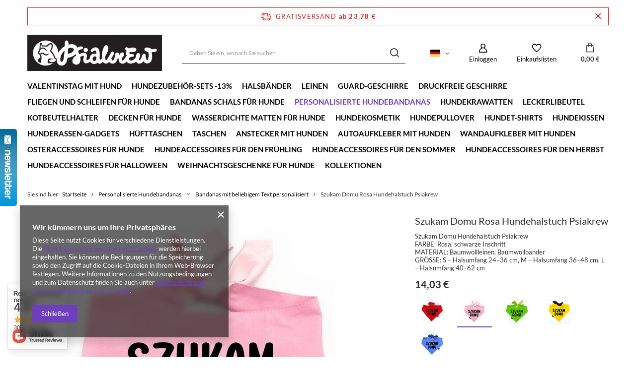

--- FILE ---
content_type: text/html; charset=utf-8
request_url: https://psiakrew.sklep.pl/product-ger-1152698910-Szukam-Domu-Rosa-Hundehalstuch-Psiakrew.html
body_size: 37497
content:
<!DOCTYPE html>
<html lang="de" class="--freeShipping --vat --gross " ><head><meta name='viewport' content='user-scalable=no, initial-scale = 1.0, maximum-scale = 1.0, width=device-width, viewport-fit=cover'/> <link rel="preload" crossorigin="anonymous" as="font" href="/gfx/standards/fontello.woff?v=2"><meta http-equiv="Content-Type" content="text/html; charset=utf-8"><meta http-equiv="X-UA-Compatible" content="IE=edge"><title>Szukam Domu Rosa Hundehalstuch Psiakrew PINK+BLACK | Personalisierte Hundebandanas \ Bandanas mit beliebigem Text personalisiert – Cena | sklep internetowy Psiakrew</title><meta name="keywords" content=""><meta name="description" content="Szukam Domu Rosa Hundehalstuch Psiakrew PINK+BLACK | Personalisierte Hundebandanas \ Bandanas mit beliebigem Text personalisiert – Cena | sklep internetowy Psiakrew"><link rel="icon" href="/gfx/ger/favicon.ico"><meta name="theme-color" content="#6d3fbc"><meta name="msapplication-navbutton-color" content="#6d3fbc"><meta name="apple-mobile-web-app-status-bar-style" content="#6d3fbc"><link rel="preload stylesheet" as="style" href="/gfx/ger/style.css.gzip?r=1732608448"><script>var app_shop={urls:{prefix:'data="/gfx/'.replace('data="', '')+'ger/',graphql:'/graphql/v1/'},vars:{priceType:'gross',priceTypeVat:true,productDeliveryTimeAndAvailabilityWithBasket:false,geoipCountryCode:'US',},txt:{priceTypeText:' inkl. MwSt',},fn:{},fnrun:{},files:[],graphql:{}};const getCookieByName=(name)=>{const value=`; ${document.cookie}`;const parts = value.split(`; ${name}=`);if(parts.length === 2) return parts.pop().split(';').shift();return false;};if(getCookieByName('freeeshipping_clicked')){document.documentElement.classList.remove('--freeShipping');}if(getCookieByName('rabateCode_clicked')){document.documentElement.classList.remove('--rabateCode');}</script><meta name="robots" content="index,follow"><meta name="rating" content="general"><meta name="Author" content="PSIAKREW based on IdoSell - the best online selling solutions for your e-store (www.idosell.com/shop)."><meta property="fb:admins" content="377130215634985"><meta property="fb:app_id" content="116282838513253">
<!-- Begin LoginOptions html -->

<style>
#client_new_social .service_item[data-name="service_Apple"]:before, 
#cookie_login_social_more .service_item[data-name="service_Apple"]:before,
.oscop_contact .oscop_login__service[data-service="Apple"]:before {
    display: block;
    height: 2.6rem;
    content: url('/gfx/standards/apple.svg?r=1743165583');
}
.oscop_contact .oscop_login__service[data-service="Apple"]:before {
    height: auto;
    transform: scale(0.8);
}
#client_new_social .service_item[data-name="service_Apple"]:has(img.service_icon):before,
#cookie_login_social_more .service_item[data-name="service_Apple"]:has(img.service_icon):before,
.oscop_contact .oscop_login__service[data-service="Apple"]:has(img.service_icon):before {
    display: none;
}
</style>

<!-- End LoginOptions html -->

<!-- Open Graph -->
<meta property="og:type" content="website"><meta property="og:url" content="https://psiakrew.sklep.pl/product-ger-1152698910-Szukam-Domu-Rosa-Hundehalstuch-Psiakrew.html
"><meta property="og:title" content="Szukam Domu Rosa Hundehalstuch Psiakrew"><meta property="og:description" content="Szukam Domu Hundehalstuch Psiakrew
FARBE: Rosa, schwarze Inschrift
MATERIAL: Baumwollleinen, Baumwollbänder
GRÖSSE: S – Halsumfang 24–36 cm, M – Halsumfang 36–48 cm, L – Halsumfang 40–62 cm"><meta property="og:site_name" content="PSIAKREW"><meta property="og:locale" content="de_DE"><meta property="og:locale:alternate" content="pl_PL"><meta property="og:locale:alternate" content="en_GB"><meta property="og:image" content="https://psiakrew.sklep.pl/hpeciai/861f24729baf8306757fe67e82cbd768/ger_pl_Szukam-Domu-Rosa-Hundehalstuch-Psiakrew-1152698910_1.jpg"><meta property="og:image:width" content="600"><meta property="og:image:height" content="600"><link rel="manifest" href="https://psiakrew.sklep.pl/data/include/pwa/6/manifest.json?t=3"><meta name="apple-mobile-web-app-capable" content="yes"><meta name="apple-mobile-web-app-status-bar-style" content="black"><meta name="apple-mobile-web-app-title" content="psiakrew.sklep.pl"><link rel="apple-touch-icon" href="/data/include/pwa/6/icon-128.png"><link rel="apple-touch-startup-image" href="/data/include/pwa/6/logo-512.png" /><meta name="msapplication-TileImage" content="/data/include/pwa/6/icon-144.png"><meta name="msapplication-TileColor" content="#2F3BA2"><meta name="msapplication-starturl" content="/"><script type="application/javascript">var _adblock = true;</script><script async src="/data/include/advertising.js"></script><script type="application/javascript">var statusPWA = {
                online: {
                    txt: "Mit dem Internet verbunden",
                    bg: "#5fa341"
                },
                offline: {
                    txt: "Keine Internetverbindung verfügbar",
                    bg: "#eb5467"
                }
            }</script><script async type="application/javascript" src="/ajax/js/pwa_online_bar.js?v=1&r=6"></script><script >
window.dataLayer = window.dataLayer || [];
window.gtag = function gtag() {
dataLayer.push(arguments);
}
gtag('consent', 'default', {
'ad_storage': 'denied',
'analytics_storage': 'denied',
'ad_personalization': 'denied',
'ad_user_data': 'denied',
'wait_for_update': 500
});

gtag('set', 'ads_data_redaction', true);
</script><script  class='google_consent_mode_update'>
gtag('consent', 'update', {
'ad_storage': 'granted',
'analytics_storage': 'granted',
'ad_personalization': 'granted',
'ad_user_data': 'granted'
});
</script>
<!-- End Open Graph -->

<link rel="canonical" href="https://psiakrew.sklep.pl/product-ger-1152698910-Szukam-Domu-Rosa-Hundehalstuch-Psiakrew.html" />
<link rel="alternate" hreflang="en" href="https://psiakrew.sklep.pl/product-eng-1152698910-Dog-Bandana-Szukam-Domu-Psiakrew-personalized-tied-handkerchief-pink-bandana-scarf.html" />
<link rel="alternate" hreflang="pl" href="https://psiakrew.sklep.pl/product-pol-1152698910-Bandana-dla-psa-Szukam-Domu-Psiakrew-personalizowana-wiazana-chusteczka-rozowa-bandana-apaszka.html" />
<link rel="alternate" hreflang="de" href="https://psiakrew.sklep.pl/product-ger-1152698910-Szukam-Domu-Rosa-Hundehalstuch-Psiakrew.html" />
                <!-- Global site tag (gtag.js) -->
                <script  async src="https://www.googletagmanager.com/gtag/js?id=AW-715114409"></script>
                <script >
                    window.dataLayer = window.dataLayer || [];
                    window.gtag = function gtag(){dataLayer.push(arguments);}
                    gtag('js', new Date());
                    
                    gtag('config', 'AW-715114409', {"allow_enhanced_conversions":true});
gtag('config', 'G-1QGH70D2K6');

                </script>
                <link rel="stylesheet" type="text/css" href="/data/designs/632474866f07b3.93485867_4/gfx/ger/custom.css.gzip?r=1695802326">            <!-- Google Tag Manager -->
                    <script >(function(w,d,s,l,i){w[l]=w[l]||[];w[l].push({'gtm.start':
                    new Date().getTime(),event:'gtm.js'});var f=d.getElementsByTagName(s)[0],
                    j=d.createElement(s),dl=l!='dataLayer'?'&l='+l:'';j.async=true;j.src=
                    'https://www.googletagmanager.com/gtm.js?id='+i+dl;f.parentNode.insertBefore(j,f);
                    })(window,document,'script','dataLayer','GTM-WFQJXG3H');</script>
            <!-- End Google Tag Manager -->
<!-- Begin additional html or js -->


<!--17|6|18| modified: 2023-11-17 13:49:35-->
<meta name="p:domain_verify" content="63fdadad4b08d3fcc3b436f465114c27"/>
<!--18|6|19| modified: 2023-11-17 15:15:21-->
<meta name="google-site-verification" content="ErqnXQmt_5OcTyGDIlzaC3759SbZwOIEoDpMzU1TmJE" />

<!-- End additional html or js -->
                <script>
                if (window.ApplePaySession && window.ApplePaySession.canMakePayments()) {
                    var applePayAvailabilityExpires = new Date();
                    applePayAvailabilityExpires.setTime(applePayAvailabilityExpires.getTime() + 2592000000); //30 days
                    document.cookie = 'applePayAvailability=yes; expires=' + applePayAvailabilityExpires.toUTCString() + '; path=/;secure;'
                    var scriptAppleJs = document.createElement('script');
                    scriptAppleJs.src = "/ajax/js/apple.js?v=3";
                    if (document.readyState === "interactive" || document.readyState === "complete") {
                          document.body.append(scriptAppleJs);
                    } else {
                        document.addEventListener("DOMContentLoaded", () => {
                            document.body.append(scriptAppleJs);
                        });  
                    }
                } else {
                    document.cookie = 'applePayAvailability=no; path=/;secure;'
                }
                </script>
                                <script>
                var listenerFn = function(event) {
                    if (event.origin !== "https://payment.idosell.com")
                        return;
                    
                    var isString = (typeof event.data === 'string' || event.data instanceof String);
                    if (!isString) return;
                    try {
                        var eventData = JSON.parse(event.data);
                    } catch (e) {
                        return;
                    }
                    if (!eventData) { return; }                                            
                    if (eventData.isError) { return; }
                    if (eventData.action != 'isReadyToPay') {return; }
                    
                    if (eventData.result.result && eventData.result.paymentMethodPresent) {
                        var googlePayAvailabilityExpires = new Date();
                        googlePayAvailabilityExpires.setTime(googlePayAvailabilityExpires.getTime() + 2592000000); //30 days
                        document.cookie = 'googlePayAvailability=yes; expires=' + googlePayAvailabilityExpires.toUTCString() + '; path=/;secure;'
                    } else {
                        document.cookie = 'googlePayAvailability=no; path=/;secure;'
                    }                                            
                }     
                if (!window.isAdded)
                {                                        
                    if (window.oldListener != null) {
                         window.removeEventListener('message', window.oldListener);
                    }                        
                    window.addEventListener('message', listenerFn);
                    window.oldListener = listenerFn;                                      
                       
                    const iframe = document.createElement('iframe');
                    iframe.src = "https://payment.idosell.com/assets/html/checkGooglePayAvailability.html?origin=https%3A%2F%2Fpsiakrew.sklep.pl";
                    iframe.style.display = 'none';                                            

                    if (document.readyState === "interactive" || document.readyState === "complete") {
                          if (!window.isAdded) {
                              window.isAdded = true;
                              document.body.append(iframe);
                          }
                    } else {
                        document.addEventListener("DOMContentLoaded", () => {
                            if (!window.isAdded) {
                              window.isAdded = true;
                              document.body.append(iframe);
                          }
                        });  
                    }  
                }
                </script>
                <script>let paypalDate = new Date();
                    paypalDate.setTime(paypalDate.getTime() + 86400000);
                    document.cookie = 'payPalAvailability_EUR=-1; expires=' + paypalDate.getTime() + '; path=/; secure';
                </script><script src="/data/gzipFile/expressCheckout.js.gz"></script><link rel="preload" as="image" href="/hpeciai/b2c2e6560c873016cff74007ff710546/ger_pm_Szukam-Domu-Rosa-Hundehalstuch-Psiakrew-1152698910_1.jpg"><style>
							#photos_slider[data-skeleton] .photos__link:before {
								padding-top: calc(600/600* 100%);
							}
							@media (min-width: 979px) {.photos__slider[data-skeleton] .photos__figure:not(.--nav):first-child .photos__link {
								max-height: 600px;
							}}
						</style></head><body>
        <style id="smile_global_replace_styles">
          .projector_smile.projector_smile,
          .smile_basket.smile_basket {
            visibility: hidden !important;
          }
        </style>
        <style id="smile_global_replace_character_icon">
          .smile_basket__block.--desc,
            .projector_smile__block.--desc {
              padding: 1rem;
              line-height: 1.1rem;
              font-size: 1.1rem;
            }
        
          .modal.--smile .modal__wrapper .modal__content:after,
          #dialog_wrapper.smile_info__dialog:after {
            background: url("/gfx/standards/smile_dialog_package.png?r=1682427675") no-repeat;
            background-size: contain;
            position: absolute;
            bottom: 35px;
          }
        
          .modal.--smile .modal__wrapper .headline,
          #dialog_wrapper.smile_info__dialog .headline {
            font-family: "Arial", "Helvetica", sans-serif, "Arial", sans-serif;
            color: #333;
            display: flex;
            align-items: center;
            justify-content: flex-start;
            font-size: 26px;
            font-weight: 600;
            padding: 10px 0;
            text-decoration: none;
            text-align: left;
            line-height: 36px;
            margin-bottom: 15px;
            text-transform: none;
            letter-spacing: normal;
          }
        
          .modal.--smile .modal__wrapper .headline::after,
          #dialog_wrapper.smile_info__dialog .headline::after {
            display: none;
          }
        
          .modal.--smile .modal__wrapper .smile_info__iai,
          #dialog_wrapper.smile_info__dialog .smile_info__iai {
            margin-top: 2px;
          }
        
          @media (min-width: 575px) {
            .modal.--smile .modal__wrapper .modal__content:after,
            #dialog_wrapper.smile_info__dialog:after {
              width: 192px;
              height: 177px;
            }
        
            .modal.--smile .modal__wrapper .headline,
            #dialog_wrapper.smile_info__dialog .headline {
              line-height: 40px;
              margin-right: 70px;
              font-size: 36px;
            }
          }
        
          @media (min-width: 757px) {
            .modal.--smile .modal__wrapper .modal__content:after,
            #dialog_wrapper.smile_info__dialog:after {
              right: 30px;
            }
          }
        
          .smile_desc__wrapper {
            padding-right: 5px;
          }
        
          .projector_smile .--desc .projector_smile__link,
          .smile_basket .--desc .smile_basket__link {
            display: inline-block;
          }
        </style>
        
        <script>
          document.addEventListener("DOMContentLoaded", () => {
            /**
             * Podmiana styli oraz danych w banerze/modalu Smile
             *
             * @param {object} options literał obiektu z opcjami
             * @param {string} options.smile_headline literał "Kupujesz i dostawę masz gratis!"
             * @param {string} options.smile_delivery literał "dostawy ze sklepów internetowych przy"
             * @param {string} options.smile_delivery_minprice literał "zamówieniu za X zł są za darmo."
             * @param {string} options.smile_delivery_name literał "Darmowa dostawa obejmuje dostarczenie..."
             * @param {Array<{icon: string; name: string;}>} options.smile_delivery_icon tablica obiektów z nazwami i odnośnikami do ikon/grafik kurierów
             * @param {string} options.smile_baner literał "Darmowa dostawa do paczkomatu lub punktu odbioru"
             * @param {string} options.smile_description literał "Smile - dostawy ze sklepów internetowych przy zamówieniu od X zł są za darmo"
             * @param {string} options.smile_idosell_logo_title literał "Smile to usługa IdoSell"
             */
            const GlobalSmileReplaceAddon = (options = {}) => {
              let {
                smile_headline,
                smile_delivery,
                smile_delivery_minprice,
                smile_delivery_name,
                smile_delivery_icon,
                smile_baner,
                smile_description,
                smile_idosell_logo_title,
              } = options;
        
              const idosell_logo = "/gfx/standards/Idosell_logo_black.svg?r=1652092770";
              const smile_logo = "/gfx/standards/smile_logo.svg?r=1652092770";
        
              const projectorSmile = document.querySelector(".projector_smile");
              const basketSmile = document.querySelector(".smile_basket");
              const smileModalWrapper = document.querySelector(".smile_info");
        
              const getCourierIcon = (icon, alt, classList = "smile_info__inpost_logo") =>
                `<img class="${classList}" src="${icon}" alt="${alt}"></img>`;
              const injectHtml = (element, html) => element.insertAdjacentHTML("beforeend", html);
        
              const removeCourierIcons = (elementList) => {
                elementList?.forEach((element) => {
                  element.parentElement.removeChild(element);
                });
              };
        
              const appendCourierIcons = (infoContainer, classList) => {
                smile_delivery_icon?.forEach((el, idx) => {
                  const rendered = getCourierIcon(el.icon, el.name || `Smile Courier ${idx}`, classList);
                  injectHtml(infoContainer, rendered);
                });
              };
        
              const handleCourierIcons = (infoContainer, iconElementList, classList) => {
                if (infoContainer && iconElementList && smile_delivery_icon) {
                  if (Array.isArray(smile_delivery_icon)) {
                    removeCourierIcons(iconElementList);
                    appendCourierIcons(infoContainer, classList);
                  }
                }
              };
        
              // Podmiana wszystkich logo smile
              const replaceAllSmileLogo = () => {
                const logoElementList = document.querySelectorAll(
                  ".projector_smile .projector_smile__logo, .smile_info .smile_info__item.--smile .smile_info__logo, .smile_basket .smile_basket__logo"
                );
                if (logoElementList.length === 0) return;
        
                logoElementList.forEach((logoElement) => {
                  logoElement.setAttribute("src", smile_logo);
                  logoElement.setAttribute("data-src", smile_logo);
                });
              };
        
              const replaceBannerSmile = () => {
                const infoContainer =
                  projectorSmile?.querySelector(".projector_smile__inpost") ||
                  basketSmile?.querySelector(".smile_basket__inpost");
                const textElement =
                  projectorSmile?.querySelector(".projector_smile__inpost .projector_smile__inpost_text") ||
                  basketSmile?.querySelector(".smile_basket__inpost .smile_basket__inpost_text");
                const descriptionElement =
                  projectorSmile?.querySelector(".projector_smile__block.--desc") ||
                  basketSmile?.querySelector(".smile_basket__block.--desc");
                const logoElementList = infoContainer?.querySelectorAll("img");
        
                // Podmiana opisu w bannerze
                if (infoContainer && smile_baner) {
                  textElement.textContent = smile_baner;
                }
        
                // Podmiana opisu pod bannerem
                if (descriptionElement && smile_description) {
                  const link =
                    descriptionElement.querySelector(".projector_smile__link") ||
                    descriptionElement.querySelector(".smile_basket__link");
        
                  if (!link) {
                    descriptionElement.innerHTML = "";
                  }
        
                  descriptionElement.insertAdjacentHTML(
                    "afterbegin",
                    `<span class="smile_desc__wrapper">${smile_description}</span>`
                  );
                }
        
                // Podmiana ikon
                let imageClassList;
                if (projectorSmile) {
                  imageClassList = "projector_smile__inpost_logo";
                } else if (basketSmile) {
                  imageClassList = "smile_basket__inpost_logo";
                }
        
                // Podmiana ikon kurierów
                handleCourierIcons(infoContainer, logoElementList, imageClassList);
              };
        
              const replaceModalSmile = () => {
                const smileInfoContainer = smileModalWrapper?.querySelector(".smile_info__item.--smile .smile_info__sub");
                const infoTextElement = smileInfoContainer?.querySelector(".smile_info__text");
                const infoStrongElement = smileInfoContainer?.querySelector(".smile_info__strong");
                const headlineElement = smileModalWrapper?.querySelector(".headline .headline__name");
                const courierContainer = smileModalWrapper?.querySelector(".smile_info__item.--inpost");
                const textElement = courierContainer?.querySelector(".smile_info__text");
                const iconElementList = courierContainer?.querySelectorAll("img");
                const footerContainer = smileModalWrapper?.querySelector(".smile_info__item.--footer");
                const idosellTitle = footerContainer?.querySelector(".smile_info__iai");
                const imageElement = footerContainer?.querySelector("img");
        
                // Podmiana tytułu modala
                if (headlineElement && smile_headline) {
                  headlineElement.textContent = smile_headline;
                }
        
                // Podmiana tekstu obok logo w modalu
                if (smile_delivery && infoTextElement) {
                  infoTextElement.textContent = smile_delivery;
                }
        
                // Podmiana pogrubionego tekstu obok logo w modalu
                if (smile_delivery_minprice && infoStrongElement) {
                  infoStrongElement.innerHTML = smile_delivery_minprice;
                  // infoStrongElement.textContent = smile_delivery_minprice;
                }
        
                // Podmiana opisu kurierów
                if (smile_delivery_name && textElement) {
                  textElement.textContent = smile_delivery_name;
                }
        
                // Podmiana ikon kurierów
                handleCourierIcons(courierContainer, iconElementList, "smile_info__inpost_logo");
        
                // Podmiana logo IdoSell w stopce
                if (imageElement) {
                  imageElement.setAttribute("src", idosell_logo);
                  imageElement.setAttribute("data-src", idosell_logo);
                }
        
                // Podmiana tekstu IdoSell
                if (idosellTitle && smile_idosell_logo_title) {
                  idosellTitle.textContent = smile_idosell_logo_title;
                }
              };
        
              const removeStyles = () => {
                const replaceStyles = document.querySelectorAll("#smile_global_replace_styles");
                if (replaceStyles.length === 0) return;
        
                replaceStyles.forEach((rStyle) => {
                  rStyle.innerHTML = "";
                  rStyle?.remove?.();
                });
              };
        
              const init = () => {
                replaceAllSmileLogo();
                replaceModalSmile();
                replaceBannerSmile();
        
                removeStyles();
              };
        
              try {
                if (!projectorSmile && !basketSmile && !smileModalWrapper) return;
        
                init();
              } catch (error) {
                console.error("[GlobalSmileReplaceAddon] Error:", error);
              }
            };
        
            // [iai:smile_headline] <- literał "Kupujesz i dostawę masz gratis!"
            // [iai:smile_delivery] <- literał "dostawy ze sklepów internetowych przy"
            // [iai:smile_delivery_minprice] <- literał "zamówieniu za 50 zł są za darmo."
            // [iai:smile_delivery_name] <- literał "Darmowa dostawa obejmuje dostarczenie przesyłki do Paczkomatu InPost lub punktu odbioru Orlen Paczka" bądź "Darmowa dostawa obejmuje dostarczenie przesyłki do punktu odbioru Orlen Paczka" w zależności od tego czy InPost pozostanie w Smile
            // [iai:smile_delivery_icon] <- url do ikon/grafik kurierów (logo InPost i Orlen Paczka lub tylko Orlen Paczka - jak wyżej)
            // [iai:smile_baner] <- literał "Darmowa dostawa do paczkomatu lub punktu odbioru" bądź "Darmowa dostawa do punktu odbioru" w zależności od tego czy InPost pozostanie w Smile
            // [iai:smile_description] <- literał "Smile - dostawy ze sklepów internetowych przy zamówieniu od 50 zł są za darmo"
            // [iai:smile_idosell_logo_title] <- literał "Smile to usługa IdoSell"
        
            // Wywołanie GlobalSmileReplaceAddon
            // Do przekazania obiekt z właściwościami:
            // smile_headline
            // smile_delivery
            // smile_delivery_minprice
            // smile_delivery_name
            // smile_delivery_icon
            // smile_baner
            // smile_description
            // smile_idosell_logo_title
        
            try {
              GlobalSmileReplaceAddon({
                smile_headline: "You buy and get delivery for free!",
                smile_delivery: "deliveries from online shops at",
                smile_delivery_minprice: "orders for €23.78 are free.",
                smile_delivery_name:
                  "Free delivery includes delivery to an InPost parcel locker or an Orlen Paczka collection point",
                smile_delivery_icon: [{ name: "InPost", icon: "/panel/gfx/mainInPostLogo.svg" },{ name: "Orlen Paczka", icon: "/panel/gfx/deliveries/paczkaOrlen.svg" },],
                smile_baner: "Free delivery to a parcel locker or collection point",
                smile_description: "Smile - deliveries from online stores when ordering more than €23.78 are free",
                smile_idosell_logo_title: "Smile is a service",
              });
            } catch (error) {
              console.error("[GlobalSmileReplaceAddon] DOMContentLoaded_Error:", error);
            }
          },
            false
          );
        </script>
        <div id="container" class="projector_page container max-width-1200"><header class=" commercial_banner"><script class="ajaxLoad">
                app_shop.vars.vat_registered = "true";
                app_shop.vars.currency_format = "###,##0.00";
                
                    app_shop.vars.currency_before_value = false;
                
                    app_shop.vars.currency_space = true;
                
                app_shop.vars.symbol = "€";
                app_shop.vars.id= "EUR";
                app_shop.vars.baseurl = "http://psiakrew.sklep.pl/";
                app_shop.vars.sslurl= "https://psiakrew.sklep.pl/";
                app_shop.vars.curr_url= "%2Fproduct-ger-1152698910-Szukam-Domu-Rosa-Hundehalstuch-Psiakrew.html";
                

                var currency_decimal_separator = ',';
                var currency_grouping_separator = ' ';

                
                    app_shop.vars.blacklist_extension = ["exe","com","swf","js","php"];
                
                    app_shop.vars.blacklist_mime = ["application/javascript","application/octet-stream","message/http","text/javascript","application/x-deb","application/x-javascript","application/x-shockwave-flash","application/x-msdownload"];
                
                    app_shop.urls.contact = "/contact-ger.html";
                </script><div id="viewType" style="display:none"></div><div id="freeShipping" class="freeShipping"><span class="freeShipping__info">Gratisversand</span><strong class="freeShipping__val">
						ab 
						23,78 €</strong><a href="" class="freeShipping__close"></a></div><div id="logo" class="d-flex align-items-center"><a href="/" target="_self"><img src="/data/gfx/mask/ger/logo_6_big.jpg" alt="Psiakrew" width="429" height="116"></a></div><form action="https://psiakrew.sklep.pl/search.php" method="get" id="menu_search" class="menu_search"><a href="#showSearchForm" class="menu_search__mobile"></a><div class="menu_search__block"><div class="menu_search__item --input"><input class="menu_search__input" type="text" name="text" autocomplete="off" placeholder="Geben Sie ein, wonach Sie suchen"><button class="menu_search__submit" type="submit"></button></div><div class="menu_search__item --results search_result"></div></div></form><div id="menu_settings" class="align-items-center justify-content-center justify-content-lg-end"><div class="open_trigger"><span class="d-none d-md-inline-block flag flag_ger"></span><div class="menu_settings_wrapper d-md-none"><div class="menu_settings_inline"><div class="menu_settings_header">
								Sprache und Währung: 
							</div><div class="menu_settings_content"><span class="menu_settings_flag flag flag_ger"></span><strong class="menu_settings_value"><span class="menu_settings_language">de</span><span> | </span><span class="menu_settings_currency">€</span></strong></div></div><div class="menu_settings_inline"><div class="menu_settings_header">
								Lieferland: 
							</div><div class="menu_settings_content"><strong class="menu_settings_value">Polska</strong></div></div></div><i class="icon-angle-down d-none d-md-inline-block"></i></div><form action="https://psiakrew.sklep.pl/settings.php" method="post"><ul><li><div class="form-group"><label class="menu_settings_lang_label">Sprache</label><div class="radio"><label><input type="radio" name="lang" value="pol"><span class="flag flag_pol"></span><span>pl</span></label></div><div class="radio"><label><input type="radio" name="lang" value="eng"><span class="flag flag_eng"></span><span>en</span></label></div><div class="radio"><label><input type="radio" name="lang" checked value="ger"><span class="flag flag_ger"></span><span>de</span></label></div></div></li><li><div class="form-group"><label for="menu_settings_curr">Währung</label><div class="select-after"><select class="form-control" name="curr" id="menu_settings_curr"><option value="AUD">A$ (1 € = 1.7158A$)
															</option><option value="CAD">Can$ (1 € = 1.6186Can$)
															</option><option value="CHF">SwF (1 € = 0.9283SwF)
															</option><option value="CZK">Kč (1 € = 24.2643Kč)
															</option><option value="DKK">Dkr (1 € = 7.4689Dkr)
															</option><option value="EUR" selected>€</option><option value="GBP">£ (1 € = 0.8674£)
															</option><option value="HKD">HK$ (1 € = 9.1513HK$)
															</option><option value="HUF">Ft (1 € = 3.8255Ft)
															</option><option value="JPY">¥ (1 € = 1.8542¥)
															</option><option value="LTL">Lt (1 € = 3.4065Lt)
															</option><option value="LVL">Ls (1 € = 0.7126Ls)
															</option><option value="NOK">NKr (1 € = 11.5776NKr)
															</option><option value="PLN">zł (1 € = 4.205zł)
															</option><option value="RUB">₽ (1 € = 90.4301₽)
															</option><option value="SEK">Sk (1 € = 10.5999Sk)
															</option><option value="UAH">ГРН (1 € = 50.6627ГРН)
															</option><option value="USD">$ (1 € = 1.1736$)
															</option><option value="ZAR">R (1 € = 18.95R)
															</option><option value="BGN">BGN (1 € = 1.8809BGN)
															</option><option value="BRL">BRL (1 € = 2.6985BRL)
															</option><option value="CNY">RMB (1 € = 8.9297RMB)
															</option><option value="HRK">HRK (1 € = 7.0815HRK)
															</option><option value="IDR">Rp (1 € = 1.3368Rp)
															</option><option value="INR">₨ (1 € = 68.9344₨)
															</option><option value="ISK">ISK (1 € = 1.637ISK)
															</option><option value="KRW">KRW (1 € = 16.198KRW)
															</option><option value="MXN">Mex$ (1 € = 17.1144Mex$)
															</option><option value="MYR">MYR (1 € = 4.6007MYR)
															</option><option value="NZD">NZD (1 € = 2.157NZD)
															</option><option value="PHP">PHP (1 € = 61.9293PHP)
															</option><option value="RON">RON (1 € = 3.9922RON)
															</option><option value="SGD">SGD (1 € = 1.9097SGD)
															</option><option value="THB">THB (1 € = 45.1665THB)
															</option><option value="TRY">TRY (1 € = 2.0334TRY)
															</option></select></div></div><div class="form-group"><label for="menu_settings_country">Lieferland</label><div class="select-after"><select class="form-control" name="country" id="menu_settings_country"><option value="1143020011">Arabia Saudyjska</option><option value="1143020012">Argentyna</option><option value="1143020013">Armenia</option><option value="1143020015">Australia</option><option value="1143020016">Austria</option><option value="1143020022">Belgia</option><option value="1143020028">Boliwia</option><option value="1143020031">Brazylia</option><option value="1143020033">Bułgaria</option><option value="1143020036">Chile</option><option value="1143020038">Chorwacja</option><option value="1143020040">Cypr</option><option value="1170044701">Czarnogóra</option><option value="1143020041">Czech Republic</option><option value="1143020042">Dania</option><option value="1143020049">Ekwador</option><option value="1143020051">Estonia</option><option value="1143020056">Finlandia</option><option value="1143020057">Francja</option><option value="1143020143">Germany</option><option value="1143020062">Grecja</option><option value="1143020065">Gruzja</option><option value="1143020067">Gujana</option><option value="1143020075">Hiszpania</option><option value="1143020076">Holandia</option><option value="1143020078">Hong Kong</option><option value="1143020083">Irlandia</option><option value="1143020084">Islandia</option><option value="1143020085">Izrael</option><option value="1143020087">Japonia</option><option value="1143020089">Jersey</option><option value="1143020095">Kanada</option><option value="1143020101">Kolumbia</option><option value="1143020106">Korea Południowa</option><option value="1143020116">Litwa</option><option value="1143020118">Łotwa</option><option value="1143020117">Luksemburg</option><option value="1143020126">Malta</option><option value="1143020133">Meksyk</option><option value="1143020134">Mołdawia</option><option value="1143020149">Norwegia</option><option value="1143020151">Nowa Zelandia</option><option value="1143020158">Paragwaj</option><option value="1143020159">Peru</option><option selected value="1143020003">Polska</option><option value="1143020163">Portugalia</option><option value="1143020169">Rumunia</option><option value="1143020181">Singapur</option><option value="1143020182">Słowacja</option><option value="1143020183">Słowenia</option><option value="1143020186">Stany Zjednoczone</option><option value="1143020192">Szwajcaria</option><option value="1143020193">Szwecja</option><option value="1143020205">Turcja</option><option value="1143020211">Urugwaj</option><option value="1143020217">Węgry</option><option value="1143020216">Wenezuela</option><option value="1143020218">Wielka Brytania</option><option value="1143020220">Włochy</option><option value="1143020234">Zjednoczone Emiraty Arabskie</option></select></div></div></li><li class="buttons"><button class="btn --solid --large" type="submit">
								Änderungen übernehmen
							</button></li></ul></form><div id="menu_additional"><a class="account_link" href="https://psiakrew.sklep.pl/login.php">Einloggen</a><div class="shopping_list_top" data-empty="true"><a href="https://psiakrew.sklep.pl/de/shoppinglist/" class="wishlist_link slt_link">Einkaufslisten</a><div class="slt_lists"><ul class="slt_lists__nav"><li class="slt_lists__nav_item" data-list_skeleton="true" data-list_id="true" data-shared="true"><a class="slt_lists__nav_link" data-list_href="true"><span class="slt_lists__nav_name" data-list_name="true"></span><span class="slt_lists__count" data-list_count="true">0</span></a></li></ul><span class="slt_lists__empty">Fügen Sie ihm Produkte hinzu, die Sie mögen und später kaufen möchten.</span></div></div></div></div><div class="shopping_list_top_mobile" data-empty="true"><a href="https://psiakrew.sklep.pl/de/shoppinglist/" class="sltm_link"></a></div><div class="sl_choose sl_dialog"><div class="sl_choose__wrapper sl_dialog__wrapper"><div class="sl_choose__item --top sl_dialog_close mb-2"><strong class="sl_choose__label">In Einkaufsliste speichern</strong></div><div class="sl_choose__item --lists" data-empty="true"><div class="sl_choose__list f-group --radio m-0 d-md-flex align-items-md-center justify-content-md-between" data-list_skeleton="true" data-list_id="true" data-shared="true"><input type="radio" name="add" class="sl_choose__input f-control" id="slChooseRadioSelect" data-list_position="true"><label for="slChooseRadioSelect" class="sl_choose__group_label f-label py-4" data-list_position="true"><span class="sl_choose__sub d-flex align-items-center"><span class="sl_choose__name" data-list_name="true"></span><span class="sl_choose__count" data-list_count="true">0</span></span></label><button type="button" class="sl_choose__button --desktop btn --solid">Speichern</button></div></div><div class="sl_choose__item --create sl_create mt-4"><a href="#new" class="sl_create__link  align-items-center">Eine neue Einkaufsliste erstellen</a><form class="sl_create__form align-items-center"><div class="sl_create__group f-group --small mb-0"><input type="text" class="sl_create__input f-control" required="required"><label class="sl_create__label f-label">Neuer Listenname</label></div><button type="submit" class="sl_create__button btn --solid ml-2 ml-md-3">Eine Liste erstellen</button></form></div><div class="sl_choose__item --mobile mt-4 d-flex justify-content-center d-md-none"><button class="sl_choose__button --mobile btn --solid --large">Speichern</button></div></div></div><div id="menu_basket" class="topBasket"><a class="topBasket__sub" href="/basketedit.php"><span class="badge badge-info"></span><strong class="topBasket__price" style="display: none;">0,00 €</strong></a><div class="topBasket__details --products" style="display: none;"><div class="topBasket__block --labels"><label class="topBasket__item --name">Produkt</label><label class="topBasket__item --sum">Menge</label><label class="topBasket__item --prices">Preis</label></div><div class="topBasket__block --products"></div><div class="topBasket__block --oneclick topBasket_oneclick" data-lang="ger"><div class="topBasket_oneclick__label"><span class="topBasket_oneclick__text --fast">Schnelles Einkaufen <strong>1-Click</strong></span><span class="topBasket_oneclick__text --registration"> (ohne Registrierung)</span></div><div class="topBasket_oneclick__items"><span class="topBasket_oneclick__item --googlePay" title="Google Pay"><img class="topBasket_oneclick__icon" src="/panel/gfx/payment_forms/237.png" alt="Google Pay"></span></div></div></div><div class="topBasket__details --shipping" style="display: none;"><span class="topBasket__name">Versandkosten ab</span><span id="shipppingCost"></span></div><script>
						app_shop.vars.cache_html = true;
					</script></div><nav id="menu_categories" class="wide"><button type="button" class="navbar-toggler"><i class="icon-reorder"></i></button><div class="navbar-collapse" id="menu_navbar"><ul class="navbar-nav mx-md-n2"><li class="nav-item"><a  href="/ger_m_Valentinstag-mit-Hund-659.html" target="_self" title="Valentinstag mit Hund" class="nav-link" >Valentinstag mit Hund</a></li><li class="nav-item"><a  href="/ger_m_Hundezubehor-Sets-13-1058.html" target="_self" title="Hundezubehör-Sets -13%" class="nav-link" >Hundezubehör-Sets -13%</a><ul class="navbar-subnav"><li class="nav-item empty"><a  href="/ger_m_Hundezubehor-Sets-13-_Weihnachtssets-1345.html" target="_self" title="Weihnachtssets" class="nav-link" >Weihnachtssets</a></li><li class="nav-item empty"><a  href="/ger_m_Hundezubehor-Sets-13-_Halloween-Sets-1365.html" target="_self" title="Halloween-Sets" class="nav-link" >Halloween-Sets</a></li><li class="nav-item empty"><a  href="/ger_m_Hundezubehor-Sets-13-_Spazier-Sets-fur-kleine-Hunde-1135.html" target="_self" title="Spazier-Sets für kleine Hunde" class="nav-link" >Spazier-Sets für kleine Hunde</a></li><li class="nav-item empty"><a  href="/ger_m_Hundezubehor-Sets-13-_Spazier-Sets-fur-mittelgrosse-Hunde-1136.html" target="_self" title="Spazier-Sets für mittelgroße Hunde" class="nav-link" >Spazier-Sets für mittelgroße Hunde</a></li><li class="nav-item empty"><a  href="/ger_m_Hundezubehor-Sets-13-_Spazier-Sets-fur-grosse-Hunde-1307.html" target="_self" title="Spazier-Sets für große Hunde" class="nav-link" >Spazier-Sets für große Hunde</a></li><li class="nav-item empty"><a  href="/ger_m_Hundezubehor-Sets-13-_Universelle-Sets-1302.html" target="_self" title="Universelle Sets" class="nav-link" >Universelle Sets</a></li><li class="nav-item empty"><a  href="/ger_m_Hundezubehor-Sets-13-_Sets-fur-Hundefreunde-1303.html" target="_self" title="Sets für Hundefreunde" class="nav-link" >Sets für Hundefreunde</a></li></ul></li><li class="nav-item"><a  href="/ger_m_Halsbander-1057.html" target="_self" title="Halsbänder" class="nav-link" >Halsbänder</a><ul class="navbar-subnav"><li class="nav-item empty"><a  href="/ger_m_Halsbander_Hundehalsbander-2-cm-1034.html" target="_self" title="Hundehalsbänder 2 cm" class="nav-link" >Hundehalsbänder 2 cm</a></li><li class="nav-item empty"><a  href="/ger_m_Halsbander_Hundehalsbander-2-5-cm-1033.html" target="_self" title="Hundehalsbänder 2,5 cm" class="nav-link" >Hundehalsbänder 2,5 cm</a></li><li class="nav-item empty"><a  href="/ger_m_Halsbander_Hundehalsbander-3-cm-1042.html" target="_self" title="Hundehalsbänder 3 cm" class="nav-link" >Hundehalsbänder 3 cm</a></li><li class="nav-item empty"><a  href="/ger_m_Halsbander_Hundehalsbander-4-cm-714.html" target="_self" title="Hundehalsbänder 4 cm" class="nav-link" >Hundehalsbänder 4 cm</a></li><li class="nav-item empty"><a  href="/ger_m_Halsbander_Hundehalsbander-Schnalle-Rosegold-1043.html" target="_self" title="Hundehalsbänder – Schnalle Roségold" class="nav-link" >Hundehalsbänder – Schnalle Roségold</a></li><li class="nav-item empty"><a  href="/ger_m_Halsbander_Halbzug-Halsbander-Schwarze-Beschlage-1385.html" target="_self" title="Halbzug-Halsbänder – Schwarze Beschläge" class="nav-link" >Halbzug-Halsbänder – Schwarze Beschläge</a></li><li class="nav-item empty"><a  href="/ger_m_Halsbander_Halbzug-Halsbander-Goldene-Beschlage-1383.html" target="_self" title="Halbzug-Halsbänder – Goldene Beschläge" class="nav-link" >Halbzug-Halsbänder – Goldene Beschläge</a></li><li class="nav-item empty"><a  href="/ger_m_Halsbander_Halbzug-Halsbander-Holo-Beschlage-1384.html" target="_self" title="Halbzug-Halsbänder – Holo-Beschläge" class="nav-link" >Halbzug-Halsbänder – Holo-Beschläge</a></li></ul></li><li class="nav-item"><a  href="/ger_m_Leinen-1056.html" target="_self" title="Leinen" class="nav-link" >Leinen</a><ul class="navbar-subnav"><li class="nav-item empty"><a  href="/ger_m_Leinen_Leinen-2-5-cm-fur-grosse-Hunde-1047.html" target="_self" title="Leinen 2,5 cm für große Hunde" class="nav-link" >Leinen 2,5 cm für große Hunde</a></li><li class="nav-item empty"><a  href="/ger_m_Leinen_Leinen-2-5-cm-fur-mittelgrosse-Hunde-1048.html" target="_self" title="Leinen 2,5 cm für mittelgroße Hunde" class="nav-link" >Leinen 2,5 cm für mittelgroße Hunde</a></li><li class="nav-item empty"><a  href="/ger_m_Leinen_Leinen-2-cm-fur-kleine-und-mittelgrosse-Hunde-1049.html" target="_self" title="Leinen 2 cm für kleine und mittelgroße Hunde" class="nav-link" >Leinen 2 cm für kleine und mittelgroße Hunde</a></li><li class="nav-item empty"><a  href="/ger_m_Leinen_Leinen-2-cm-fur-kleine-Hunde-1050.html" target="_self" title="Leinen 2 cm für kleine Hunde" class="nav-link" >Leinen 2 cm für kleine Hunde</a></li><li class="nav-item empty"><a  href="/ger_m_Leinen_Leinen-1-5-cm-fur-kleine-und-Mini-Hunde-1401.html" target="_self" title="Leinen 1,5 cm für kleine und Mini-Hunde" class="nav-link" >Leinen 1,5 cm für kleine und Mini-Hunde</a></li><li class="nav-item empty"><a  href="/ger_m_Leinen_Leinen-mit-schwarzen-Beschlagen-1052.html" target="_self" title="Leinen mit schwarzen Beschlägen" class="nav-link" >Leinen mit schwarzen Beschlägen</a></li><li class="nav-item empty"><a  href="/ger_m_Leinen_Leinen-mit-goldenen-Beschlagen-1053.html" target="_self" title="Leinen mit goldenen Beschlägen" class="nav-link" >Leinen mit goldenen Beschlägen</a></li><li class="nav-item empty"><a  href="/ger_m_Leinen_Leinen-mit-HOLO-Beschlagen-1054.html" target="_self" title="Leinen mit HOLO-Beschlägen" class="nav-link" >Leinen mit HOLO-Beschlägen</a></li><li class="nav-item empty"><a  href="/ger_m_Leinen_City-Leinen-2-5-cm-1142.html" target="_self" title="City-Leinen 2,5 cm" class="nav-link" >City-Leinen 2,5 cm</a></li><li class="nav-item empty"><a  href="/ger_m_Leinen_City-Leinen-2-cm-1259.html" target="_self" title="City-Leinen 2 cm" class="nav-link" >City-Leinen 2 cm</a></li><li class="nav-item empty"><a  href="/ger_m_Leinen_City-Leinen-1-5-cm-1409.html" target="_self" title="City-Leinen 1,5 cm" class="nav-link" >City-Leinen 1,5 cm</a></li><li class="nav-item empty"><a  href="/ger_m_Leinen_Verstellbare-Leinen-2-5-cm-1143.html" target="_self" title="Verstellbare Leinen 2,5 cm" class="nav-link" >Verstellbare Leinen 2,5 cm</a></li><li class="nav-item empty"><a  href="/ger_m_Leinen_Verstellbare-Leinen-2-cm-1260.html" target="_self" title="Verstellbare Leinen 2 cm" class="nav-link" >Verstellbare Leinen 2 cm</a></li><li class="nav-item empty"><a  href="/ger_m_Leinen_Verstellbare-Leinen-1-5-cm-1402.html" target="_self" title="Verstellbare Leinen 1,5 cm" class="nav-link" >Verstellbare Leinen 1,5 cm</a></li></ul></li><li class="nav-item"><a  href="/ger_m_Guard-Geschirre-1055.html" target="_self" title="Guard-Geschirre" class="nav-link" >Guard-Geschirre</a><ul class="navbar-subnav"><li class="nav-item empty"><a  href="/ger_m_Guard-Geschirre_Kleines-Hundegeschirr-1045.html" target="_self" title="Kleines Hundegeschirr" class="nav-link" >Kleines Hundegeschirr</a></li><li class="nav-item empty"><a  href="/ger_m_Guard-Geschirre_Hundeschutzgeschirr-1019.html" target="_self" title="Hundeschutzgeschirr" class="nav-link" >Hundeschutzgeschirr</a></li><li class="nav-item empty"><a  href="/ger_m_Guard-Geschirre_Hundegeschirr-Grosser-Hund-3-cm-1271.html" target="_self" title="Hundegeschirr Großer Hund 3 cm" class="nav-link" >Hundegeschirr Großer Hund 3 cm</a></li><li class="nav-item empty"><a  href="/ger_m_Guard-Geschirre_Hundegeschirr-Grosser-Hund-4-cm-1272.html" target="_self" title="Hundegeschirr Großer Hund 4 cm" class="nav-link" >Hundegeschirr Großer Hund 4 cm</a></li></ul></li><li class="nav-item"><a  href="/ger_m_Druckfreie-Geschirre-1017.html" target="_self" title="Druckfreie Geschirre" class="nav-link" >Druckfreie Geschirre</a></li><li class="nav-item"><a  href="/ger_m_Fliegen-und-Schleifen-fur-Hunde-715.html" target="_self" title="Fliegen und Schleifen für Hunde" class="nav-link" >Fliegen und Schleifen für Hunde</a><ul class="navbar-subnav"><li class="nav-item empty"><a  href="/ger_m_Fliegen-und-Schleifen-fur-Hunde_Fliegen-mit-Herbstmuster-1223.html" target="_self" title="Fliegen mit Herbstmuster" class="nav-link" >Fliegen mit Herbstmuster</a></li><li class="nav-item empty"><a  href="/ger_m_Fliegen-und-Schleifen-fur-Hunde_Fliegen-mit-Wintermuster-1224.html" target="_self" title="Fliegen mit Wintermuster" class="nav-link" >Fliegen mit Wintermuster</a></li><li class="nav-item empty"><a  href="/ger_m_Fliegen-und-Schleifen-fur-Hunde_Fliegen-mit-Sommermuster-1225.html" target="_self" title="Fliegen mit Sommermuster" class="nav-link" >Fliegen mit Sommermuster</a></li><li class="nav-item empty"><a  href="/ger_m_Fliegen-und-Schleifen-fur-Hunde_Fliegen-mit-Fruhlingsmuster-1226.html" target="_self" title="Fliegen mit Frühlingsmuster" class="nav-link" >Fliegen mit Frühlingsmuster</a></li><li class="nav-item empty"><a  href="/ger_m_Fliegen-und-Schleifen-fur-Hunde_Fliegen-fur-Silvester-1227.html" target="_self" title="Fliegen für Silvester" class="nav-link" >Fliegen für Silvester</a></li><li class="nav-item empty"><a  href="/ger_m_Fliegen-und-Schleifen-fur-Hunde_Weihnachtsfliegen-1228.html" target="_self" title="Weihnachtsfliegen" class="nav-link" >Weihnachtsfliegen</a></li><li class="nav-item empty"><a  href="/ger_m_Fliegen-und-Schleifen-fur-Hunde_Rote-Fliegen-1229.html" target="_self" title="Rote Fliegen" class="nav-link" >Rote Fliegen</a></li><li class="nav-item empty"><a  href="/ger_m_Fliegen-und-Schleifen-fur-Hunde_Rosa-Fliege-1230.html" target="_self" title="Rosa Fliege" class="nav-link" >Rosa Fliege</a></li><li class="nav-item empty"><a  href="/ger_m_Fliegen-und-Schleifen-fur-Hunde_Schwarze-Fliegen-1231.html" target="_self" title="Schwarze Fliegen" class="nav-link" >Schwarze Fliegen</a></li><li class="nav-item empty"><a  href="/ger_m_Fliegen-und-Schleifen-fur-Hunde_Gelbe-Fliegen-1232.html" target="_self" title="Gelbe Fliegen" class="nav-link" >Gelbe Fliegen</a></li><li class="nav-item empty"><a  href="/ger_m_Fliegen-und-Schleifen-fur-Hunde_Einfarbige-Fliegen-1233.html" target="_self" title="Einfarbige Fliegen" class="nav-link" >Einfarbige Fliegen</a></li><li class="nav-item empty"><a  href="/ger_m_Fliegen-und-Schleifen-fur-Hunde_Blaue-Fliegen-1234.html" target="_self" title="Blaue Fliegen" class="nav-link" >Blaue Fliegen</a></li><li class="nav-item empty"><a  href="/ger_m_Fliegen-und-Schleifen-fur-Hunde_Grune-Fliegen-1235.html" target="_self" title="Grüne Fliegen" class="nav-link" >Grüne Fliegen</a></li><li class="nav-item empty"><a  href="/ger_m_Fliegen-und-Schleifen-fur-Hunde_Gepunktete-Fliegen-1236.html" target="_self" title="Gepunktete Fliegen" class="nav-link" >Gepunktete Fliegen</a></li><li class="nav-item empty"><a  href="/ger_m_Fliegen-und-Schleifen-fur-Hunde_Karierte-Fliegen-1237.html" target="_self" title="Karierte Fliegen" class="nav-link" >Karierte Fliegen</a></li><li class="nav-item empty"><a  href="/ger_m_Fliegen-und-Schleifen-fur-Hunde_Fliegen-mit-Herzen-1238.html" target="_self" title="Fliegen mit Herzen" class="nav-link" >Fliegen mit Herzen</a></li><li class="nav-item empty"><a  href="/ger_m_Fliegen-und-Schleifen-fur-Hunde_Lila-Fliegen-1239.html" target="_self" title="Lila Fliegen" class="nav-link" >Lila Fliegen</a></li><li class="nav-item empty"><a  href="/ger_m_Fliegen-und-Schleifen-fur-Hunde_Schwarz-weisse-Fliegen-1240.html" target="_self" title="Schwarz-weiße Fliegen" class="nav-link" >Schwarz-weiße Fliegen</a></li><li class="nav-item empty"><a  href="/ger_m_Fliegen-und-Schleifen-fur-Hunde_Weisse-Fliegen-1241.html" target="_self" title="Weiße Fliegen" class="nav-link" >Weiße Fliegen</a></li><li class="nav-item empty"><a  href="/ger_m_Fliegen-und-Schleifen-fur-Hunde_Beigefarbene-Fliege-1242.html" target="_self" title="Beigefarbene Fliege" class="nav-link" >Beigefarbene Fliege</a></li><li class="nav-item empty"><a  href="/ger_m_Fliegen-und-Schleifen-fur-Hunde_Braune-Fliegen-1243.html" target="_self" title="Braune Fliegen" class="nav-link" >Braune Fliegen</a></li><li class="nav-item empty"><a  href="/ger_m_Fliegen-und-Schleifen-fur-Hunde_Fliegen-Animal-1244.html" target="_self" title="Fliegen Animal" class="nav-link" >Fliegen Animal</a></li><li class="nav-item empty"><a  href="/ger_m_Fliegen-und-Schleifen-fur-Hunde_Fliegen-Floral-1245.html" target="_self" title="Fliegen Floral" class="nav-link" >Fliegen Floral</a></li><li class="nav-item empty"><a  href="/ger_m_Fliegen-und-Schleifen-fur-Hunde_Samtfliegen-1246.html" target="_self" title="Samtfliegen" class="nav-link" >Samtfliegen</a></li><li class="nav-item empty"><a  href="/ger_m_Fliegen-und-Schleifen-fur-Hunde_Glitzerfliegen-1247.html" target="_self" title="Glitzerfliegen" class="nav-link" >Glitzerfliegen</a></li><li class="nav-item empty"><a  href="/ger_m_Fliegen-und-Schleifen-fur-Hunde_Fliegen-mit-geometrischen-Mustern-1249.html" target="_self" title="Fliegen mit geometrischen Mustern" class="nav-link" >Fliegen mit geometrischen Mustern</a></li><li class="nav-item empty"><a  href="/ger_m_Fliegen-und-Schleifen-fur-Hunde_Full-Color-Fliegen-1250.html" target="_self" title="Full Color Fliegen" class="nav-link" >Full Color Fliegen</a></li><li class="nav-item empty"><a  href="/ger_m_Fliegen-und-Schleifen-fur-Hunde_Goldene-Fliegen-1251.html" target="_self" title="Goldene Fliegen" class="nav-link" >Goldene Fliegen</a></li><li class="nav-item empty"><a  href="/ger_m_Fliegen-und-Schleifen-fur-Hunde_Silberne-Fliege-1252.html" target="_self" title="Silberne Fliege" class="nav-link" >Silberne Fliege</a></li><li class="nav-item empty"><a  href="/ger_m_Fliegen-und-Schleifen-fur-Hunde_Fliegen-mit-Sternen-1253.html" target="_self" title="Fliegen mit Sternen" class="nav-link" >Fliegen mit Sternen</a></li><li class="nav-item empty"><a  href="/ger_m_Fliegen-und-Schleifen-fur-Hunde_Marineblaue-Fliege-1254.html" target="_self" title="Marineblaue Fliege" class="nav-link" >Marineblaue Fliege</a></li><li class="nav-item empty"><a  href="/ger_m_Fliegen-und-Schleifen-fur-Hunde_Graue-Fliegen-1255.html" target="_self" title="Graue Fliegen" class="nav-link" >Graue Fliegen</a></li><li class="nav-item empty"><a  href="/ger_m_Fliegen-und-Schleifen-fur-Hunde_Orangefarbene-Fliegen-1256.html" target="_self" title="Orangefarbene Fliegen" class="nav-link" >Orangefarbene Fliegen</a></li><li class="nav-item empty"><a  href="/ger_m_Fliegen-und-Schleifen-fur-Hunde_Dunkle-Fliege-1258.html" target="_self" title="Dunkle Fliege" class="nav-link" >Dunkle Fliege</a></li><li class="nav-item empty"><a  href="/ger_m_Fliegen-und-Schleifen-fur-Hunde_Halloween-Fliegen-1277.html" target="_self" title="Halloween-Fliegen" class="nav-link" >Halloween-Fliegen</a></li><li class="nav-item empty"><a  href="/ger_m_Fliegen-und-Schleifen-fur-Hunde_Lifestyle-Fliegen-1293.html" target="_self" title="Lifestyle-Fliegen" class="nav-link" >Lifestyle-Fliegen</a></li><li class="nav-item empty"><a  href="/ger_m_Fliegen-und-Schleifen-fur-Hunde_Fliegen-zum-Valentinstag-1294.html" target="_self" title="Fliegen zum Valentinstag" class="nav-link" >Fliegen zum Valentinstag</a></li><li class="nav-item empty"><a  href="/ger_m_Fliegen-und-Schleifen-fur-Hunde_Fliegen-fur-Ostern-1358.html" target="_self" title="Fliegen für Ostern" class="nav-link" >Fliegen für Ostern</a></li><li class="nav-item empty"><a  href="/ger_m_Fliegen-und-Schleifen-fur-Hunde_Fliege-Sets-1248.html" target="_self" title="Fliege-Sets" class="nav-link" >Fliege-Sets</a></li></ul></li><li class="nav-item"><a  href="/ger_m_Bandanas-Schals-fur-Hunde-713.html" target="_self" title="Bandanas Schals für Hunde" class="nav-link" >Bandanas Schals für Hunde</a><ul class="navbar-subnav"><li class="nav-item empty"><a  href="/ger_m_Bandanas-Schals-fur-Hunde_Weihnachtliche-Hundebandanas-1261.html" target="_self" title="Weihnachtliche Hundebandanas" class="nav-link" >Weihnachtliche Hundebandanas</a></li><li class="nav-item empty"><a  href="/ger_m_Bandanas-Schals-fur-Hunde_Halloween-Hundebandanas-1262.html" target="_self" title="Halloween Hundebandanas" class="nav-link" >Halloween Hundebandanas</a></li><li class="nav-item empty"><a  href="/ger_m_Bandanas-Schals-fur-Hunde_Fruhling-Sommer-Muster-Hundebandanas-1263.html" target="_self" title="Frühling–Sommer Muster Hundebandanas" class="nav-link" >Frühling–Sommer Muster Hundebandanas</a></li><li class="nav-item empty"><a  href="/ger_m_Bandanas-Schals-fur-Hunde_Herbst-Winter-Muster-Hundebandanas-1264.html" target="_self" title="Herbst–Winter Muster Hundebandanas" class="nav-link" >Herbst–Winter Muster Hundebandanas</a></li><li class="nav-item empty"><a  href="/ger_m_Bandanas-Schals-fur-Hunde_Valentinstag-Hundebandanas-1265.html" target="_self" title="Valentinstag Hundebandanas" class="nav-link" >Valentinstag Hundebandanas</a></li><li class="nav-item empty"><a  href="/ger_m_Bandanas-Schals-fur-Hunde_Abstrakte-Geometrische-Hundebandanas-1266.html" target="_self" title="Abstrakte &amp;amp; Geometrische Hundebandanas" class="nav-link" >Abstrakte &amp; Geometrische Hundebandanas</a></li><li class="nav-item empty"><a  href="/ger_m_Bandanas-Schals-fur-Hunde_Tiermotive-Hundebandanas-1267.html" target="_self" title="Tiermotive Hundebandanas" class="nav-link" >Tiermotive Hundebandanas</a></li><li class="nav-item empty"><a  href="/ger_m_Bandanas-Schals-fur-Hunde_Blumen-Pflanzenmotive-Hundebandanas-1268.html" target="_self" title="Blumen- &amp;amp; Pflanzenmotive Hundebandanas" class="nav-link" >Blumen- &amp; Pflanzenmotive Hundebandanas</a></li><li class="nav-item empty"><a  href="/ger_m_Bandanas-Schals-fur-Hunde_Leckerli-Snack-Motive-Hundebandanas-1269.html" target="_self" title="Leckerli &amp;amp; Snack Motive Hundebandanas" class="nav-link" >Leckerli &amp; Snack Motive Hundebandanas</a></li></ul></li><li class="nav-item active"><a  href="/ger_m_Personalisierte-Hundebandanas-1353.html" target="_self" title="Personalisierte Hundebandanas" class="nav-link active" >Personalisierte Hundebandanas</a><ul class="navbar-subnav"><li class="nav-item empty"><a  href="/ger_m_Personalisierte-Hundebandanas_Bandanas-personalisiert-mit-dem-Namen-des-Hundes-1368.html" target="_self" title="Bandanas personalisiert mit dem Namen des Hundes" class="nav-link" >Bandanas personalisiert mit dem Namen des Hundes</a></li><li class="nav-item active empty"><a  href="/ger_m_Personalisierte-Hundebandanas_Bandanas-mit-beliebigem-Text-personalisiert-1362.html" target="_self" title="Bandanas mit beliebigem Text personalisiert" class="nav-link active" >Bandanas mit beliebigem Text personalisiert</a></li><li class="nav-item empty"><a  href="/ger_m_Personalisierte-Hundebandanas_Informationswarn-Bandanas-1354.html" target="_self" title="Informationswarn-Bandanas" class="nav-link" >Informationswarn-Bandanas</a></li><li class="nav-item empty"><a  href="/ger_m_Personalisierte-Hundebandanas_Bandanas-zum-Geburtstag-eines-Hundes-1355.html" target="_self" title="Bandanas zum Geburtstag eines Hundes" class="nav-link" >Bandanas zum Geburtstag eines Hundes</a></li><li class="nav-item empty"><a  href="/ger_m_Personalisierte-Hundebandanas_Bandany-na-Walentynki-1405.html" target="_self" title="Bandany na Walentynki" class="nav-link" >Bandany na Walentynki</a></li><li class="nav-item empty"><a  href="/ger_m_Personalisierte-Hundebandanas_Bandany-Swiateczne-1406.html" target="_self" title="Bandany Świąteczne" class="nav-link" >Bandany Świąteczne</a></li></ul></li><li class="nav-item"><a  href="/ger_m_Hundekrawatten-1351.html" target="_self" title="Hundekrawatten" class="nav-link" >Hundekrawatten</a></li><li class="nav-item"><a  href="/ger_m_Leckerlibeutel-1279.html" target="_self" title="Leckerlibeutel" class="nav-link" >Leckerlibeutel</a></li><li class="nav-item"><a  href="/ger_m_Kotbeutelhalter-1308.html" target="_self" title="Kotbeutelhalter" class="nav-link" >Kotbeutelhalter</a></li><li class="nav-item"><a  href="/ger_m_Decken-fur-Hunde-899.html" target="_self" title="Decken für Hunde" class="nav-link" >Decken für Hunde</a></li><li class="nav-item"><a  href="/ger_m_Wasserdichte-Matten-fur-Hunde-1039.html" target="_self" title="Wasserdichte Matten für Hunde" class="nav-link" >Wasserdichte Matten für Hunde</a></li><li class="nav-item"><a  href="/ger_m_Hundekosmetik-1344.html" target="_self" title="Hundekosmetik" class="nav-link" >Hundekosmetik</a></li><li class="nav-item"><a  href="/ger_m_Hundepullover-1032.html" target="_self" title="Hundepullover" class="nav-link" >Hundepullover</a></li><li class="nav-item"><a  href="/ger_m_Hundet-Shirts-1038.html" target="_self" title="Hundet-Shirts" class="nav-link" >Hundet-Shirts</a></li><li class="nav-item"><a  href="/ger_m_Hundekissen-437.html" target="_self" title="Hundekissen " class="nav-link" >Hundekissen </a></li><li class="nav-item"><a  href="/ger_m_Hunderassen-Gadgets-1367.html" target="_self" title="Hunderassen-Gadgets" class="nav-link" >Hunderassen-Gadgets</a><ul class="navbar-subnav"><li class="nav-item empty"><a  href="/ger_m_Hunderassen-Gadgets_Amstaff-Gadgets-1388.html" target="_self" title="Amstaff-Gadgets" class="nav-link" >Amstaff-Gadgets</a></li><li class="nav-item empty"><a  href="/ger_m_Hunderassen-Gadgets_Beagle-Gadgets-1390.html" target="_self" title="Beagle-Gadgets" class="nav-link" >Beagle-Gadgets</a></li><li class="nav-item empty"><a  href="/ger_m_Hunderassen-Gadgets_Bullterrier-Gadgets-1290.html" target="_self" title="Bullterrier-Gadgets" class="nav-link" >Bullterrier-Gadgets</a></li><li class="nav-item empty"><a  href="/ger_m_Hunderassen-Gadgets_Boxer-Gadgets-1373.html" target="_self" title="Boxer-Gadgets" class="nav-link" >Boxer-Gadgets</a></li><li class="nav-item empty"><a  href="/ger_m_Hunderassen-Gadgets_Chihuahua-Gadgets-1372.html" target="_self" title="Chihuahua-Gadgets" class="nav-link" >Chihuahua-Gadgets</a></li><li class="nav-item empty"><a  href="/ger_m_Hunderassen-Gadgets_Corgi-Gadgets-1369.html" target="_self" title="Corgi-Gadgets" class="nav-link" >Corgi-Gadgets</a></li><li class="nav-item empty"><a  href="/ger_m_Hunderassen-Gadgets_Collie-Gadgets-1392.html" target="_self" title="Collie-Gadgets" class="nav-link" >Collie-Gadgets</a></li><li class="nav-item empty"><a  href="/ger_m_Hunderassen-Gadgets_Dackel-Gadgets-1374.html" target="_self" title="Dackel-Gadgets" class="nav-link" >Dackel-Gadgets</a></li><li class="nav-item empty"><a  href="/ger_m_Hunderassen-Gadgets_Deutscher-Schaferhund-Gadgets-1389.html" target="_self" title="Deutscher Schäferhund-Gadgets" class="nav-link" >Deutscher Schäferhund-Gadgets</a></li><li class="nav-item empty"><a  href="/ger_m_Hunderassen-Gadgets_Dobermann-Gadgets-1377.html" target="_self" title="Dobermann-Gadgets" class="nav-link" >Dobermann-Gadgets</a></li><li class="nav-item empty"><a  href="/ger_m_Hunderassen-Gadgets_Englische-Bulldogge-Gadgets-1371.html" target="_self" title="Englische Bulldogge-Gadgets" class="nav-link" >Englische Bulldogge-Gadgets</a></li><li class="nav-item empty"><a  href="/ger_m_Hunderassen-Gadgets_Franzosische-Bulldogge-Gadgets-1291.html" target="_self" title="Französische Bulldogge-Gadgets" class="nav-link" >Französische Bulldogge-Gadgets</a></li><li class="nav-item empty"><a  href="/ger_m_Hunderassen-Gadgets_Golden-Retriever-Gadgets-1382.html" target="_self" title="Golden Retriever-Gadgets" class="nav-link" >Golden Retriever-Gadgets</a></li><li class="nav-item empty"><a  href="/ger_m_Hunderassen-Gadgets_Jack-Russell-Terrier-Gadgets-1381.html" target="_self" title="Jack Russell Terrier-Gadgets" class="nav-link" >Jack Russell Terrier-Gadgets</a></li><li class="nav-item empty"><a  href="/ger_m_Hunderassen-Gadgets_Labrador-Gadgets-1378.html" target="_self" title="Labrador-Gadgets" class="nav-link" >Labrador-Gadgets</a></li><li class="nav-item empty"><a  href="/ger_m_Hunderassen-Gadgets_Pit-Bull-Terrier-Gadgets-1391.html" target="_self" title="Pit Bull Terrier-Gadgets" class="nav-link" >Pit Bull Terrier-Gadgets</a></li><li class="nav-item empty"><a  href="/ger_m_Hunderassen-Gadgets_Rottweiler-Gadgets-1379.html" target="_self" title="Rottweiler-Gadgets" class="nav-link" >Rottweiler-Gadgets</a></li><li class="nav-item empty"><a  href="/ger_m_Hunderassen-Gadgets_Schnauzer-Gadgets-1375.html" target="_self" title="Schnauzer-Gadgets" class="nav-link" >Schnauzer-Gadgets</a></li><li class="nav-item empty"><a  href="/ger_m_Hunderassen-Gadgets_Shih-Tzu-Gadgets-1370.html" target="_self" title="Shih Tzu-Gadgets" class="nav-link" >Shih Tzu-Gadgets</a></li><li class="nav-item empty"><a  href="/ger_m_Hunderassen-Gadgets_Siberian-Husky-Gadgets-1387.html" target="_self" title="Siberian Husky-Gadgets" class="nav-link" >Siberian Husky-Gadgets</a></li><li class="nav-item empty"><a  href="/ger_m_Hunderassen-Gadgets_Spitz-Gadgets-1376.html" target="_self" title="Spitz-Gadgets" class="nav-link" >Spitz-Gadgets</a></li><li class="nav-item empty"><a  href="/ger_m_Hunderassen-Gadgets_Staffordshire-Bull-Terrier-Gadgets-1380.html" target="_self" title="Staffordshire Bull Terrier-Gadgets" class="nav-link" >Staffordshire Bull Terrier-Gadgets</a></li><li class="nav-item empty"><a  href="/ger_m_Hunderassen-Gadgets_West-Highland-White-Terrier-Gadgets-1386.html" target="_self" title="West Highland White Terrier-Gadgets" class="nav-link" >West Highland White Terrier-Gadgets</a></li><li class="nav-item empty"><a  href="/ger_m_Hunderassen-Gadgets_Mops-Gadgets-1393.html" target="_self" title="Mops-Gadgets" class="nav-link" >Mops-Gadgets</a></li><li class="nav-item empty"><a  href="/ger_m_Hunderassen-Gadgets_Scottish-Terrier-Gadgets-1394.html" target="_self" title="Scottish Terrier-Gadgets" class="nav-link" >Scottish Terrier-Gadgets</a></li><li class="nav-item empty"><a  href="/ger_m_Hunderassen-Gadgets_Yorkshire-Terrier-Gadgets-1395.html" target="_self" title="Yorkshire Terrier-Gadgets" class="nav-link" >Yorkshire Terrier-Gadgets</a></li><li class="nav-item empty"><a  href="/ger_m_Hunderassen-Gadgets_Pudel-Gadgets-1396.html" target="_self" title="Pudel-Gadgets" class="nav-link" >Pudel-Gadgets</a></li><li class="nav-item empty"><a  href="/ger_m_Hunderassen-Gadgets_Deutscher-Pointer-Gadgets-1397.html" target="_self" title="Deutscher Pointer-Gadgets" class="nav-link" >Deutscher Pointer-Gadgets</a></li><li class="nav-item empty"><a  href="/ger_m_Hunderassen-Gadgets_Deutsche-Dogge-Gadgets-1398.html" target="_self" title="Deutsche Dogge-Gadgets" class="nav-link" >Deutsche Dogge-Gadgets</a></li><li class="nav-item empty"><a  href="/ger_m_Hunderassen-Gadgets_Cane-Corso-Gadgets-1399.html" target="_self" title="Cane Corso-Gadgets" class="nav-link" >Cane Corso-Gadgets</a></li><li class="nav-item empty"><a  href="/ger_m_Hunderassen-Gadgets_Bichon-Frise-Gadgets-1420.html" target="_self" title="Bichon Frise - Gadgets" class="nav-link" >Bichon Frise - Gadgets</a></li></ul></li><li class="nav-item"><a  href="/ger_m_Hufttaschen-438.html" target="_self" title="Hüfttaschen" class="nav-link" >Hüfttaschen</a></li><li class="nav-item"><a  href="/ger_m_Taschen-1282.html" target="_self" title="Taschen" class="nav-link" >Taschen</a></li><li class="nav-item"><a  href="/ger_m_Anstecker-mit-Hunden-1350.html" target="_self" title="Anstecker mit Hunden" class="nav-link" >Anstecker mit Hunden</a></li><li class="nav-item"><a  href="/ger_m_Autoaufkleber-mit-Hunden-435.html" target="_self" title="Autoaufkleber mit Hunden" class="nav-link" >Autoaufkleber mit Hunden</a></li><li class="nav-item"><a  href="/ger_m_Wandaufkleber-mit-Hunden-1040.html" target="_self" title="Wandaufkleber mit Hunden" class="nav-link" >Wandaufkleber mit Hunden</a></li><li class="nav-item"><a  href="/ger_m_Osteraccessoires-fur-Hunde-1408.html" target="_self" title="Osteraccessoires für Hunde" class="nav-link" >Osteraccessoires für Hunde</a></li><li class="nav-item"><a  href="/ger_m_Hundeaccessoires-fur-den-Fruhling-1298.html" target="_self" title="Hundeaccessoires für den Frühling" class="nav-link" >Hundeaccessoires für den Frühling</a></li><li class="nav-item"><a  href="/ger_m_Hundeaccessoires-fur-den-Sommer-1134.html" target="_self" title="Hundeaccessoires für den Sommer" class="nav-link" >Hundeaccessoires für den Sommer</a></li><li class="nav-item"><a  href="/ger_m_Hundeaccessoires-fur-den-Herbst-1276.html" target="_self" title="Hundeaccessoires für den Herbst" class="nav-link" >Hundeaccessoires für den Herbst</a></li><li class="nav-item"><a  href="/ger_m_Hundeaccessoires-fur-Halloween-1037.html" target="_self" title="Hundeaccessoires für Halloween" class="nav-link" >Hundeaccessoires für Halloween</a></li><li class="nav-item"><a  href="/ger_m_Weihnachtsgeschenke-fur-Hunde-835.html" target="_self" title="Weihnachtsgeschenke für Hunde" class="nav-link" >Weihnachtsgeschenke für Hunde</a></li><li class="nav-item"><a  href="/ger_n_Kollektionen-1144.html" target="_self" title="Kollektionen" class="nav-link" >Kollektionen</a><ul class="navbar-subnav"><li class="nav-item empty"><a  href="/ger_m_Kollektionen_Azure-Pool-1145.html" target="_self" title="Azure Pool" class="nav-link" >Azure Pool</a></li><li class="nav-item empty"><a  href="/ger_m_Kollektionen_Batdog-1146.html" target="_self" title="Batdog" class="nav-link" >Batdog</a></li><li class="nav-item empty"><a  href="/ger_m_Kollektionen_Bermuda-Triangle-1147.html" target="_self" title="Bermuda Triangle" class="nav-link" >Bermuda Triangle</a></li><li class="nav-item empty"><a  href="/ger_m_Kollektionen_Boogie-Woogie-1149.html" target="_self" title="Boogie Woogie" class="nav-link" >Boogie Woogie</a></li><li class="nav-item empty"><a  href="/ger_m_Kollektionen_Camouflage-1152.html" target="_self" title="Camouflage" class="nav-link" >Camouflage</a></li><li class="nav-item empty"><a  href="/ger_m_Kollektionen_Checker-1153.html" target="_self" title="Checker" class="nav-link" >Checker</a></li><li class="nav-item empty"><a  href="/ger_m_Kollektionen_Coco-1154.html" target="_self" title="Coco" class="nav-link" >Coco</a></li><li class="nav-item empty"><a  href="/ger_m_Kollektionen_Crazy-Leopard-1156.html" target="_self" title="Crazy Leopard" class="nav-link" >Crazy Leopard</a></li><li class="nav-item empty"><a  href="/ger_m_Kollektionen_Deer-Calls-1158.html" target="_self" title="Deer Calls" class="nav-link" >Deer Calls</a></li><li class="nav-item empty"><a  href="/ger_m_Kollektionen_Dia-de-los-Muertos-1160.html" target="_self" title="Día de los Muertos" class="nav-link" >Día de los Muertos</a></li><li class="nav-item empty"><a  href="/ger_m_Kollektionen_Dog-On-Fire-1162.html" target="_self" title="Dog On Fire" class="nav-link" >Dog On Fire</a></li><li class="nav-item empty"><a  href="/ger_m_Kollektionen_Dog-Tattoo-1163.html" target="_self" title="Dog Tattoo" class="nav-link" >Dog Tattoo</a></li><li class="nav-item empty"><a  href="/ger_m_Kollektionen_Dogberry-1164.html" target="_self" title="Dogberry" class="nav-link" >Dogberry</a></li><li class="nav-item empty"><a  href="/ger_m_Kollektionen_Doggy-Foodie-1165.html" target="_self" title="Doggy Foodie" class="nav-link" >Doggy Foodie</a></li><li class="nav-item empty"><a  href="/ger_m_Kollektionen_Dogs-Heroes-1166.html" target="_self" title="Dogs Heroes" class="nav-link" >Dogs Heroes</a></li><li class="nav-item empty"><a  href="/ger_m_Kollektionen_Donatella-1167.html" target="_self" title="Donatella" class="nav-link" >Donatella</a></li><li class="nav-item empty"><a  href="/ger_m_Kollektionen_Dotty-Dots-1168.html" target="_self" title="Dotty Dots" class="nav-link" >Dotty Dots</a></li><li class="nav-item empty"><a  href="/ger_m_Kollektionen_Ducky-Duck-1169.html" target="_self" title="Ducky Duck" class="nav-link" >Ducky Duck</a></li><li class="nav-item empty"><a  href="/ger_m_Kollektionen_Forest-Treasures-1171.html" target="_self" title="Forest Treasures" class="nav-link" >Forest Treasures</a></li><li class="nav-item empty"><a  href="/ger_m_Kollektionen_Foxy-Lady-1172.html" target="_self" title="Foxy Lady" class="nav-link" >Foxy Lady</a></li><li class="nav-item empty"><a  href="/ger_m_Kollektionen_Fruit-Jelly-1173.html" target="_self" title="Fruit Jelly" class="nav-link" >Fruit Jelly</a></li><li class="nav-item empty"><a  href="/ger_m_Kollektionen_Geo-Snake-1175.html" target="_self" title="Geo Snake" class="nav-link" >Geo Snake</a></li><li class="nav-item empty"><a  href="/ger_m_Kollektionen_Green-Frogs-1176.html" target="_self" title="Green Frogs" class="nav-link" >Green Frogs</a></li><li class="nav-item empty"><a  href="/ger_m_Kollektionen_Hedgehog-Dreamer-1177.html" target="_self" title="Hedgehog Dreamer" class="nav-link" >Hedgehog Dreamer</a></li><li class="nav-item empty"><a  href="/ger_m_Kollektionen_Hot-Sweetness-1178.html" target="_self" title="Hot Sweetness" class="nav-link" >Hot Sweetness</a></li><li class="nav-item empty"><a  href="/ger_m_Kollektionen_Ice-Ice-Baby-1179.html" target="_self" title="Ice Ice Baby" class="nav-link" >Ice Ice Baby</a></li><li class="nav-item empty"><a  href="/ger_m_Kollektionen_Invaders-1180.html" target="_self" title="Invaders" class="nav-link" >Invaders</a></li><li class="nav-item empty"><a  href="/ger_m_Kollektionen_Jurassic-Bark-1181.html" target="_self" title="Jurassic Bark" class="nav-link" >Jurassic Bark</a></li><li class="nav-item empty"><a  href="/ger_m_Kollektionen_Lama-1184.html" target="_self" title="Lama" class="nav-link" >Lama</a></li><li class="nav-item empty"><a  href="/ger_m_Kollektionen_Lipstick-1185.html" target="_self" title="Lipstick" class="nav-link" >Lipstick</a></li><li class="nav-item empty"><a  href="/ger_m_Kollektionen_Lumberjack-1186.html" target="_self" title="Lumberjack" class="nav-link" >Lumberjack</a></li><li class="nav-item empty"><a  href="/ger_m_Kollektionen_ONE-COLOR-1193.html" target="_self" title="ONE COLOR" class="nav-link" >ONE COLOR</a></li><li class="nav-item empty"><a  href="/ger_m_Kollektionen_Pirates-1194.html" target="_self" title="Pirates" class="nav-link" >Pirates</a></li><li class="nav-item empty"><a  href="/ger_m_Kollektionen_Rainbow-1196.html" target="_self" title="Rainbow" class="nav-link" >Rainbow</a></li><li class="nav-item empty"><a  href="/ger_m_Kollektionen_Red-Hot-Chili-1198.html" target="_self" title="Red Hot Chili" class="nav-link" >Red Hot Chili</a></li><li class="nav-item empty"><a  href="/ger_m_Kollektionen_Renifer-Rudolf-1199.html" target="_self" title="Renifer Rudolf" class="nav-link" >Renifer Rudolf</a></li><li class="nav-item empty"><a  href="/ger_m_Kollektionen_Sea-Look-1202.html" target="_self" title="Sea Look" class="nav-link" >Sea Look</a></li><li class="nav-item empty"><a  href="/ger_m_Kollektionen_Sharks-1203.html" target="_self" title="Sharks" class="nav-link" >Sharks</a></li><li class="nav-item empty"><a  href="/ger_m_Kollektionen_Snowman-1204.html" target="_self" title="Snowman" class="nav-link" >Snowman</a></li><li class="nav-item empty"><a  href="/ger_m_Kollektionen_Sorry-Winnetou-1205.html" target="_self" title="Sorry Winnetou" class="nav-link" >Sorry Winnetou</a></li><li class="nav-item empty"><a  href="/ger_m_Kollektionen_Spots-1206.html" target="_self" title="Spots" class="nav-link" >Spots</a></li><li class="nav-item empty"><a  href="/ger_m_Kollektionen_Spotted-Cow-1207.html" target="_self" title="Spotted Cow" class="nav-link" >Spotted Cow</a></li><li class="nav-item empty"><a  href="/ger_m_Kollektionen_Stars-1208.html" target="_self" title="Stars" class="nav-link" >Stars</a></li><li class="nav-item empty"><a  href="/ger_m_Kollektionen_Tartan-1211.html" target="_self" title="Tartan" class="nav-link" >Tartan</a></li><li class="nav-item empty"><a  href="/ger_m_Kollektionen_Terrazzo-1212.html" target="_self" title="Terrazzo" class="nav-link" >Terrazzo</a></li><li class="nav-item empty"><a  href="/ger_m_Kollektionen_Tie-Dye-1213.html" target="_self" title="Tie Dye" class="nav-link" >Tie Dye</a></li><li class="nav-item empty"><a  href="/ger_m_Kollektionen_Toucan-1214.html" target="_self" title="Toucan" class="nav-link" >Toucan</a></li><li class="nav-item empty"><a  href="/ger_m_Kollektionen_Tropical-Monstera-1215.html" target="_self" title="Tropical Monstera" class="nav-link" >Tropical Monstera</a></li><li class="nav-item empty"><a  href="/ger_m_Kollektionen_Tutti-Frutti-1216.html" target="_self" title="Tutti Frutti" class="nav-link" >Tutti Frutti</a></li><li class="nav-item empty"><a  href="/ger_m_Kollektionen_Watermelon-1218.html" target="_self" title="Watermelon" class="nav-link" >Watermelon</a></li><li class="nav-item empty"><a  href="/ger_m_Kollektionen_Wild-Animals-1219.html" target="_self" title="Wild Animals" class="nav-link" >Wild Animals</a></li><li class="nav-item empty"><a  href="/ger_m_Kollektionen_Winter-Folk-1220.html" target="_self" title="Winter Folk" class="nav-link" >Winter Folk</a></li><li class="nav-item empty"><a  href="/ger_m_Kollektionen_Winter-is-coming-1221.html" target="_self" title="Winter is coming" class="nav-link" >Winter is coming</a></li><li class="nav-item empty"><a  href="/ger_m_Kollektionen_Zodiak-1278.html" target="_self" title="Zodiak" class="nav-link" >Zodiak</a></li><li class="nav-item empty"><a  href="/ger_m_Kollektionen_Zima-Pingwina-1281.html" target="_self" title="Zima Pingwina" class="nav-link" >Zima Pingwina</a></li><li class="nav-item empty"><a  href="/ger_m_Kollektionen_Pod-Jarzebina-Under-The-Rowan-1283.html" target="_self" title="Pod Jarzębiną - Under The Rowan" class="nav-link" >Pod Jarzębiną - Under The Rowan</a></li><li class="nav-item empty"><a  href="/ger_m_Kollektionen_Pracowite-Pszczolki-1286.html" target="_self" title="Pracowite Pszczółki" class="nav-link" >Pracowite Pszczółki</a></li><li class="nav-item empty"><a  href="/ger_m_Kollektionen_Kolorowy-Gaszcz-1287.html" target="_self" title="Kolorowy Gąszcz" class="nav-link" >Kolorowy Gąszcz</a></li><li class="nav-item empty"><a  href="/ger_m_Kollektionen_Kalejdoskop-1288.html" target="_self" title="Kalejdoskop" class="nav-link" >Kalejdoskop</a></li><li class="nav-item empty"><a  href="/ger_m_Kollektionen_Love-Mom-Tattoo-1289.html" target="_self" title="Love Mom Tattoo" class="nav-link" >Love Mom Tattoo</a></li><li class="nav-item empty"><a  href="/ger_m_Kollektionen_French-Bulldog-1297.html" target="_self" title="French Bulldog" class="nav-link" >French Bulldog</a></li><li class="nav-item empty"><a  href="/ger_m_Kollektionen_Teddy-Bear-1342.html" target="_self" title="Teddy Bear" class="nav-link" >Teddy Bear</a></li><li class="nav-item empty"><a  href="/ger_m_Kollektionen_Tarzan-1343.html" target="_self" title="Tarzan" class="nav-link" >Tarzan</a></li><li class="nav-item empty"><a  href="/ger_m_Kollektionen_Zimt-Lebkuchen-1352.html" target="_self" title="Zimt-Lebkuchen" class="nav-link" >Zimt-Lebkuchen</a></li><li class="nav-item empty"><a  href="/ger_m_Kollektionen_Piggy-in-Love-1356.html" target="_self" title="Piggy in Love" class="nav-link" >Piggy in Love</a></li><li class="nav-item empty"><a  href="/ger_m_Kollektionen_Catch-the-Bunny-1357.html" target="_self" title="Catch the Bunny" class="nav-link" >Catch the Bunny</a></li><li class="nav-item empty"><a  href="/ger_m_Kollektionen_Peacocks-Eye-1359.html" target="_self" title="Peacock's Eye" class="nav-link" >Peacock's Eye</a></li><li class="nav-item empty"><a  href="/ger_m_Kollektionen_Look-in-Love-1360.html" target="_self" title="Look in Love" class="nav-link" >Look in Love</a></li><li class="nav-item empty"><a  href="/ger_m_Kollektionen_Lollipops-1361.html" target="_self" title="Lollipops" class="nav-link" >Lollipops</a></li><li class="nav-item empty"><a  href="/ger_m_Kollektionen_Snail-Family-1363.html" target="_self" title="Snail Family" class="nav-link" >Snail Family</a></li><li class="nav-item empty"><a  href="/ger_m_Kollektionen_Guacamole-Time-1407.html" target="_self" title="Guacamole Time" class="nav-link" >Guacamole Time</a></li><li class="nav-item empty"><a  href="/ger_m_Kollektionen_Lemonade-Lemoniada-1411.html" target="_self" title="Lemonade - Lemoniada" class="nav-link" >Lemonade - Lemoniada</a></li><li class="nav-item empty"><a  href="/ger_m_Kollektionen_Blue-Lagoon-Niebieska-Laguna-1412.html" target="_self" title="Blue Lagoon - Niebieska Laguna" class="nav-link" >Blue Lagoon - Niebieska Laguna</a></li><li class="nav-item empty"><a  href="/ger_m_Kollektionen_Bamboo-Panda-1423.html" target="_self" title="Bamboo Panda" class="nav-link" >Bamboo Panda</a></li></ul></li></ul></div></nav><div id="breadcrumbs" class="breadcrumbs"><div class="back_button"><button id="back_button"></button></div><div class="list_wrapper"><ol><li><span>Sie sind hier:  </span></li><li class="bc-main"><span><a href="/">Startseite</a></span></li><li class="category bc-item-1 --more"><a class="category" href="/ger_m_Personalisierte-Hundebandanas-1353.html">Personalisierte Hundebandanas</a><ul class="breadcrumbs__sub"><li class="breadcrumbs__item"><a class="breadcrumbs__link --link" href="/ger_m_Personalisierte-Hundebandanas_Bandanas-personalisiert-mit-dem-Namen-des-Hundes-1368.html">Bandanas personalisiert mit dem Namen des Hundes</a></li><li class="breadcrumbs__item"><a class="breadcrumbs__link --link" href="/ger_m_Personalisierte-Hundebandanas_Bandanas-mit-beliebigem-Text-personalisiert-1362.html">Bandanas mit beliebigem Text personalisiert</a></li><li class="breadcrumbs__item"><a class="breadcrumbs__link --link" href="/ger_m_Personalisierte-Hundebandanas_Informationswarn-Bandanas-1354.html">Informationswarn-Bandanas</a></li><li class="breadcrumbs__item"><a class="breadcrumbs__link --link" href="/ger_m_Personalisierte-Hundebandanas_Bandanas-zum-Geburtstag-eines-Hundes-1355.html">Bandanas zum Geburtstag eines Hundes</a></li><li class="breadcrumbs__item"><a class="breadcrumbs__link --link" href="/ger_m_Personalisierte-Hundebandanas_Bandany-na-Walentynki-1405.html">Bandany na Walentynki</a></li><li class="breadcrumbs__item"><a class="breadcrumbs__link --link" href="/ger_m_Personalisierte-Hundebandanas_Bandany-Swiateczne-1406.html">Bandany Świąteczne</a></li></ul></li><li class="category bc-item-2 bc-active"><a class="category" href="/ger_m_Personalisierte-Hundebandanas_Bandanas-mit-beliebigem-Text-personalisiert-1362.html">Bandanas mit beliebigem Text personalisiert</a></li><li class="bc-active bc-product-name"><span>Szukam Domu Rosa Hundehalstuch Psiakrew</span></li></ol></div></div></header><div id="layout" class="row clearfix"><aside class="col-3"><section class="shopping_list_menu"><div class="shopping_list_menu__block --lists slm_lists" data-empty="true"><span class="slm_lists__label">Einkaufslisten</span><ul class="slm_lists__nav"><li class="slm_lists__nav_item" data-list_skeleton="true" data-list_id="true" data-shared="true"><a class="slm_lists__nav_link" data-list_href="true"><span class="slm_lists__nav_name" data-list_name="true"></span><span class="slm_lists__count" data-list_count="true">0</span></a></li><li class="slm_lists__nav_header"><span class="slm_lists__label">Einkaufslisten</span></li></ul><a href="#manage" class="slm_lists__manage d-none align-items-center d-md-flex">Verwalten Sie Ihre Listen</a></div><div class="shopping_list_menu__block --bought slm_bought"><a class="slm_bought__link d-flex" href="https://psiakrew.sklep.pl/products-bought.php">
						Liste der gekauften Waren
					</a></div><div class="shopping_list_menu__block --info slm_info"><strong class="slm_info__label d-block mb-3">Wie funktioniert eine Einkaufsliste?</strong><ul class="slm_info__list"><li class="slm_info__list_item d-flex mb-3">
							Einmal eingeloggt, können Sie beliebig viele Produkte auf Ihre Einkaufsliste setzen und unbegrenzt speichern.
						</li><li class="slm_info__list_item d-flex mb-3">
							Wenn Sie ein Produkt zu Ihrer Einkaufsliste hinzufügen, bedeutet dies nicht automatisch, dass Sie es reserviert haben.
						</li><li class="slm_info__list_item d-flex mb-3">
							Für nicht eingeloggte Kunden wird die Einkaufsliste gespeichert, bis die Sitzung abläuft (ca. 24h).
						</li></ul></div></section><div id="mobileCategories" class="mobileCategories"><div class="mobileCategories__item --menu"><a class="mobileCategories__link --active" href="#" data-ids="#menu_search,.shopping_list_menu,#menu_search,#menu_navbar,#menu_navbar3, #menu_blog">
                            Menü
                        </a></div><div class="mobileCategories__item --account"><a class="mobileCategories__link" href="#" data-ids="#menu_contact,#login_menu_block">
                            Konto
                        </a></div><div class="mobileCategories__item --settings"><a class="mobileCategories__link" href="#" data-ids="#menu_settings">
                                Einstellungen
                            </a></div></div><div class="setMobileGrid" data-item="#menu_navbar"></div><div class="setMobileGrid" data-item="#menu_navbar3" data-ismenu1="true"></div><div class="setMobileGrid" data-item="#menu_blog"></div><div class="login_menu_block d-lg-none" id="login_menu_block"><a class="sign_in_link" href="/login.php" title=""><i class="icon-user"></i><span>Einloggen</span></a><a class="registration_link" href="/client-new.php?register" title=""><i class="icon-lock"></i><span>Registrieren</span></a><a class="order_status_link" href="/order-open.php" title=""><i class="icon-globe"></i><span>Bestellstatus prüfen</span></a></div><div class="setMobileGrid" data-item="#menu_contact"></div><div class="setMobileGrid" data-item="#menu_settings"></div></aside><div id="content" class="col-12"><div id="menu_compare_product" class="compare mb-2 pt-sm-3 pb-sm-3 mb-sm-3" style="display: none;"><div class="compare__label d-none d-sm-block">Hinzu vergleichen</div><div class="compare__sub"></div><div class="compare__buttons"><a class="compare__button btn --solid --secondary" href="https://psiakrew.sklep.pl/product-compare.php" title="Vergleichen Sie alle Produkte" target="_blank"><span>Produkte vergleichen </span><span class="d-sm-none">(0)</span></a><a class="compare__button --remove btn d-none d-sm-block" href="https://psiakrew.sklep.pl/settings.php?comparers=remove&amp;product=###" title="Löschen Sie alle Produkte">
                        Produkte entfernen
                    </a></div><script>
                        var cache_html = true;
                    </script></div><section id="projector_photos" class="photos d-flex align-items-start mb-4 mb-md-6"><div id="photos_slider" class="photos__slider" data-skeleton="true"><div class="photos___slider_wrapper"><figure class="photos__figure"><a class="photos__link" href="/hpeciai/861f24729baf8306757fe67e82cbd768/ger_pl_Szukam-Domu-Rosa-Hundehalstuch-Psiakrew-1152698910_1.jpg" data-width="700" data-height="700"><img class="photos__photo" width="700" height="700" alt="Szukam Domu Rosa Hundehalstuch Psiakrew" src="/hpeciai/b2c2e6560c873016cff74007ff710546/ger_pm_Szukam-Domu-Rosa-Hundehalstuch-Psiakrew-1152698910_1.jpg"></a></figure></div></div></section><div class="pswp" tabindex="-1" role="dialog" aria-hidden="true"><div class="pswp__bg"></div><div class="pswp__scroll-wrap"><div class="pswp__container"><div class="pswp__item"></div><div class="pswp__item"></div><div class="pswp__item"></div></div><div class="pswp__ui pswp__ui--hidden"><div class="pswp__top-bar"><div class="pswp__counter"></div><button class="pswp__button pswp__button--close" title="Close (Esc)"></button><button class="pswp__button pswp__button--share" title="Share"></button><button class="pswp__button pswp__button--fs" title="Toggle fullscreen"></button><button class="pswp__button pswp__button--zoom" title="Zoom in/out"></button><div class="pswp__preloader"><div class="pswp__preloader__icn"><div class="pswp__preloader__cut"><div class="pswp__preloader__donut"></div></div></div></div></div><div class="pswp__share-modal pswp__share-modal--hidden pswp__single-tap"><div class="pswp__share-tooltip"></div></div><button class="pswp__button pswp__button--arrow--left" title="Previous (arrow left)"></button><button class="pswp__button pswp__button--arrow--right" title="Next (arrow right)"></button><div class="pswp__caption"><div class="pswp__caption__center"></div></div></div></div></div><section id="projector_productname" class="product_name"><div class="product_name__block --name mb-2"><h1 class="product_name__name m-0">Szukam Domu Rosa Hundehalstuch Psiakrew</h1></div><div class="product_name__block --description mb-3"><ul><li>Szukam Domu Hundehalstuch Psiakrew</li><li>FARBE: Rosa, schwarze Inschrift</li><li>MATERIAL: Baumwollleinen, Baumwollbänder</li><li>GRÖSSE: S – Halsumfang 24–36 cm, M – Halsumfang 36–48 cm, L – Halsumfang 40–62 cm</li></ul></div></section><script class="ajaxLoad">
		cena_raty = 14.03;
		
				var client_login = 'false'
			
		var client_points = '0';
		var points_used = '';
		var shop_currency = '€';
		var product_data = {
		"product_id": '1152698910',
		
		"currency":"€",
		"product_type":"product_item",
		"unit":"szt.",
		"unit_plural":"szt.",

		"unit_sellby":"1",
		"unit_precision":"0",

		"base_price":{
		
			"maxprice":"14.03",
		
			"maxprice_formatted":"14,03 €",
		
			"maxprice_net":"11.41",
		
			"maxprice_net_formatted":"11,41 €",
		
			"minprice":"14.03",
		
			"minprice_formatted":"14,03 €",
		
			"minprice_net":"11.41",
		
			"minprice_net_formatted":"11,41 €",
		
			"size_max_maxprice_net":"0.00",
		
			"size_min_maxprice_net":"0.00",
		
			"size_max_maxprice_net_formatted":"0,00 €",
		
			"size_min_maxprice_net_formatted":"0,00 €",
		
			"size_max_maxprice":"0.00",
		
			"size_min_maxprice":"0.00",
		
			"size_max_maxprice_formatted":"0,00 €",
		
			"size_min_maxprice_formatted":"0,00 €",
		
			"price_unit_sellby":"14.03",
		
			"value":"14.03",
			"price_formatted":"14,03 €",
			"price_net":"11.41",
			"price_net_formatted":"11,41 €",
			"points_recive":"1.18",
			"vat":"23",
			"worth":"14.03",
			"worth_net":"11.41",
			"worth_formatted":"14,03 €",
			"worth_net_formatted":"11,41 €",
			"basket_enable":"y",
			"special_offer":"false",
			"rebate_code_active":"n",
			"priceformula_error":"false"
		},

		"order_quantity_range":{
		
		},

		"sizes":{
		
		"3":
		{
		
			"type":"3",
			"priority":"2",
			"description":"S - małe",
			"name":"s",
			"amount":-1,
			"amount_mo":-1,
			"amount_mw":0,
			"amount_mp":0,
			"code_producer":"5908298137383",
			"shipping_time":{
			
				"days":"3",
				"working_days":"1",
				"hours":"0",
				"minutes":"0",
				"time":"2026-01-27 10:00",
				"week_day":"2",
				"week_amount":"0",
				"today":"false"
			},
		
			"delay_time":{
			
				"days":"2",
				"hours":"0",
				"minutes":"0",
				"time":"2026-01-26 13:29:11",
				"week_day":"1",
				"week_amount":"0",
				"unknown_delivery_time":"false"
			},
		
			"delivery":{
			
			"undefined":"false",
			"shipping":"3.07",
			"shipping_formatted":"3,07 €",
			"limitfree":"23.78",
			"limitfree_formatted":"23,78 €",
			"shipping_change":"3.07",
			"shipping_change_formatted":"3,07 €",
			"change_type":"up"
			},
			"price":{
			
			"value":"14.03",
			"price_formatted":"14,03 €",
			"price_net":"11.41",
			"price_net_formatted":"11,41 €",
			"points_recive":"1.18",
			"vat":"23",
			"worth":"14.03",
			"worth_net":"11.41",
			"worth_formatted":"14,03 €",
			"worth_net_formatted":"11,41 €",
			"basket_enable":"y",
			"special_offer":"false",
			"rebate_code_active":"n",
			"priceformula_error":"false"
			},
			"weight":{
			
			"g":"200",
			"kg":"0.2"
			}
		},
		"4":
		{
		
			"type":"4",
			"priority":"3",
			"description":"M - rozmiar średni",
			"name":"m",
			"amount":-1,
			"amount_mo":-1,
			"amount_mw":0,
			"amount_mp":0,
			"code_producer":"5908298137390",
			"shipping_time":{
			
				"days":"3",
				"working_days":"1",
				"hours":"0",
				"minutes":"0",
				"time":"2026-01-27 10:00",
				"week_day":"2",
				"week_amount":"0",
				"today":"false"
			},
		
			"delay_time":{
			
				"days":"2",
				"hours":"0",
				"minutes":"0",
				"time":"2026-01-26 13:29:11",
				"week_day":"1",
				"week_amount":"0",
				"unknown_delivery_time":"false"
			},
		
			"delivery":{
			
			"undefined":"false",
			"shipping":"3.07",
			"shipping_formatted":"3,07 €",
			"limitfree":"23.78",
			"limitfree_formatted":"23,78 €",
			"shipping_change":"3.07",
			"shipping_change_formatted":"3,07 €",
			"change_type":"up"
			},
			"price":{
			
			"value":"14.03",
			"price_formatted":"14,03 €",
			"price_net":"11.41",
			"price_net_formatted":"11,41 €",
			"points_recive":"1.18",
			"vat":"23",
			"worth":"14.03",
			"worth_net":"11.41",
			"worth_formatted":"14,03 €",
			"worth_net_formatted":"11,41 €",
			"basket_enable":"y",
			"special_offer":"false",
			"rebate_code_active":"n",
			"priceformula_error":"false"
			},
			"weight":{
			
			"g":"200",
			"kg":"0.2"
			}
		},
		"5":
		{
		
			"type":"5",
			"priority":"4",
			"description":"L - duże",
			"name":"l",
			"amount":-1,
			"amount_mo":-1,
			"amount_mw":0,
			"amount_mp":0,
			"code_producer":"5908298137406",
			"shipping_time":{
			
				"days":"3",
				"working_days":"1",
				"hours":"0",
				"minutes":"0",
				"time":"2026-01-27 10:00",
				"week_day":"2",
				"week_amount":"0",
				"today":"false"
			},
		
			"delay_time":{
			
				"days":"2",
				"hours":"0",
				"minutes":"0",
				"time":"2026-01-26 13:29:11",
				"week_day":"1",
				"week_amount":"0",
				"unknown_delivery_time":"false"
			},
		
			"delivery":{
			
			"undefined":"false",
			"shipping":"3.07",
			"shipping_formatted":"3,07 €",
			"limitfree":"23.78",
			"limitfree_formatted":"23,78 €",
			"shipping_change":"3.07",
			"shipping_change_formatted":"3,07 €",
			"change_type":"up"
			},
			"price":{
			
			"value":"14.03",
			"price_formatted":"14,03 €",
			"price_net":"11.41",
			"price_net_formatted":"11,41 €",
			"points_recive":"1.18",
			"vat":"23",
			"worth":"14.03",
			"worth_net":"11.41",
			"worth_formatted":"14,03 €",
			"worth_net_formatted":"11,41 €",
			"basket_enable":"y",
			"special_offer":"false",
			"rebate_code_active":"n",
			"priceformula_error":"false"
			},
			"weight":{
			
			"g":"200",
			"kg":"0.2"
			}
		}
		}

		}
		var  trust_level = '1';
	</script><form id="projector_form" class="projector_details" action="https://psiakrew.sklep.pl/basketchange.php" method="post" data-product_id="1152698910" data-type="product_item"><button style="display:none;" type="submit"></button><input id="projector_product_hidden" type="hidden" name="product" value="1152698910"><input id="projector_size_hidden" type="hidden" name="size" autocomplete="off"><input id="projector_mode_hidden" type="hidden" name="mode" value="1"><div class="projector_details__wrapper"><div id="projector_prices_wrapper" class="projector_details__prices projector_prices"><div class="projector_prices__srp_wrapper" id="projector_price_srp_wrapper" style="display:none;"><span class="projector_prices__srp_label">Katalogpreis</span><strong class="projector_prices__srp" id="projector_price_srp"></strong></div><div class="projector_prices__price_wrapper"><strong class="projector_prices__price" id="projector_price_value"><span>14,03 €</span></strong><div class="projector_prices__info"><span class="projector_prices__vat"><span class="price_vat"> inkl. MwSt</span></span><span class="projector_prices__unit_sep">
										/
								</span><span class="projector_prices__unit_sellby" id="projector_price_unit_sellby" style="display:none">1</span><span class="projector_prices__unit" id="projector_price_unit">szt.</span></div><div class="projector_prices__maxprice_wrapper" id="projector_price_maxprice_wrapper" style="display:none;"><del class="projector_prices__maxprice" id="projector_price_maxprice"></del><span class="projector_prices__percent" id="projector_price_yousave" style="display:none;"><span class="projector_prices__percent_before">(Rabatt </span><span class="projector_prices__percent_value"></span><span class="projector_prices__percent_after">%)</span></span></div></div><div class="projector_prices__points" id="projector_points_wrapper" style="display:none;"><div class="projector_prices__points_wrapper" id="projector_price_points_wrapper"><span id="projector_button_points_basket" class="projector_prices__points_buy --span" title="Melden Sie sich an, um dieses Produkt mit Punkten zu kaufen"><span class="projector_prices__points_price_text">Sie können für </span><span class="projector_prices__points_price" id="projector_price_points"><span class="projector_currency"> Pkt.</span></span></span></div></div></div><div id="versions" class="projector_details__versions projector_versions"><span class="projector_versions__label">colour</span><div class="projector_versions__sub"><a class="projector_versions__item" href="/product-ger-1152698909-Szukam-Domu-Hundehalstuch-Psiakrew.html" title="RED+BLACK"><span class="projector_versions__gfx"><img src="/hpeciai/e5ca7344590290bcac0e908e9aa77fea/pol_il_Bandana-dla-psa-Szukam-Domu-czerwona-wiazana-chustka-od-Psiakrew-personalizowana-apaszka-1152698909.jpg" alt="RED+BLACK"></span><span class="projector_versions__name">RED+BLACK</span></a><a class="projector_versions__item --selected" href="/product-ger-1152698910-Szukam-Domu-Rosa-Hundehalstuch-Psiakrew.html" title="PINK+BLACK"><span class="projector_versions__gfx"><img src="/hpeciai/7dddc156d2968dd608e59fdf9ca9ebe7/pol_il_Bandana-dla-psa-Szukam-Domu-Psiakrew-personalizowana-wiazana-chusteczka-rozowa-bandana-apaszka-1152698910.jpg" alt="PINK+BLACK"></span><span class="projector_versions__name">PINK+BLACK</span></a><a class="projector_versions__item" href="/product-ger-1152698911-Szukam-Domu-Grun-Hundehalstuch-Psiakrew.html" title="gl"><span class="projector_versions__gfx"><img src="/hpeciai/a125acd70be851d183cd4f55b73eefc2/pol_il_Bandana-dla-psa-Szukam-Domu-Psiakrew-personalizowana-wiazana-chusteczka-zielona-bandana-apaszka-1152698911.jpg" alt="gl"></span><span class="projector_versions__name">gl</span></a><a class="projector_versions__item" href="/product-ger-1152698912-Szukam-Domu-Gelb-Hundehalstuch-Psiakrew.html" title="YELLOW+BLACK"><span class="projector_versions__gfx"><img src="/hpeciai/bfbd7e64d1603f182e07f221f5d2475d/pol_il_Bandana-dla-psa-Szukam-Domu-Psiakrew-personalizowana-wiazana-chusteczka-zolta-bandana-apaszka-1152698912.jpg" alt="YELLOW+BLACK"></span><span class="projector_versions__name">YELLOW+BLACK</span></a><a class="projector_versions__item" href="/product-ger-1152698913-Szukam-Domu-Blau-Hundehalstuch-Psiakrew.html" title="BLUE+BLACK"><span class="projector_versions__gfx"><img src="/hpeciai/4d017b69a1172eea32c9c593a34dc968/pol_il_Bandana-dla-psa-Szukam-Domu-Psiakrew-personalizowana-chusteczka-niebieska-bandana-apaszka-1152698913.jpg" alt="BLUE+BLACK"></span><span class="projector_versions__name">BLUE+BLACK</span></a></div></div><div id="projector_sizes_cont" class="projector_details__sizes projector_sizes"><span class="projector_sizes__label">Größe</span><div class="projector_sizes__sub"><a class="projector_sizes__item" href="/product-ger-1152698910-Szukam-Domu-Rosa-Hundehalstuch-Psiakrew.html?selected_size=3" data-type="3"><span class="projector_sizes__name">S - małe</span></a><a class="projector_sizes__item" href="/product-ger-1152698910-Szukam-Domu-Rosa-Hundehalstuch-Psiakrew.html?selected_size=4" data-type="4"><span class="projector_sizes__name">M - rozmiar średni</span></a><a class="projector_sizes__item" href="/product-ger-1152698910-Szukam-Domu-Rosa-Hundehalstuch-Psiakrew.html?selected_size=5" data-type="5"><span class="projector_sizes__name">L - duże</span></a></div></div><div class="projector_details__buy projector_buy" id="projector_buy_section"><div class="projector_buy__wrapper"><div class="projector_buy__number_wrapper"><select class="projector_buy__number f-select"><option selected value="1">1</option><option value="2">2</option><option value="3">3</option><option value="4">4</option><option value="5">5</option><option data-more="true">
									mehr
								</option></select><div class="projector_buy__more"><input class="projector_buy__more_input" type="number" name="number" id="projector_number" value="1" step="1"></div></div><button class="projector_buy__button btn --solid --large" id="projector_button_basket" type="submit">
								In den Warenkorb
							</button><a class="projector_buy__shopping_list" href="#addToShoppingList" title="Klicken Sie, um ein Produkt zu Ihrer Einkaufsliste hinzuzufügen"></a></div></div><div class="projector_details__tell_availability projector_tell_availability" id="projector_tell_availability" style="display:none"><div class="projector_tell_availability__block --link"><a class="projector_tell_availability__link btn --solid --outline --solid --extrasmall" href="#tellAvailability">Verfügbarkeit benachrichtigen</a></div><div class="projector_tell_availability__block --dialog" id="tell_availability_dialog"><h6 class="headline"><span class="headline__name">Produkt ausverkauft</span></h6><div class="projector_tell_availability__info_top"><span>Sie erhalten von uns eine E-Mail-Benachrichtigung, sobald das Produkt wieder verfügbar ist.</span></div><div class="projector_tell_availability__email f-group --small"><div class="f-feedback --required"><input type="text" class="f-control validate" name="email" data-validation-url="/ajax/client-new.php?validAjax=true" data-validation="client_email" required="required" disabled id="tellAvailabilityEmail"><label class="f-label" for="tellAvailabilityEmail">Ihre E-Mail-Adresse</label><span class="f-control-feedback"></span></div></div><div class="projector_tell_availability__button_wrapper"><button type="submit" class="projector_tell_availability__button btn --solid --large">
							über die Verfügbarkeit informieren
						</button></div><div class="projector_tell_availability__info1"><span>Deine Daten werden gemäß </span><a href="/ger-privacy-and-cookie-notice.html">der Datenschutzerklärung</a><span>. bearbeitet. </span></div><div class="projector_tell_availability__info2"><span>Diese Daten werden nicht für den Versand von Newslettern oder sonstiger Werbung verwendet. Sie stimmen zu, eine einmalige Benachrichtigung über die Verfügbarkeit dieses Produkts zu erhalten. </span></div></div></div><div class="projector_details__oneclick projector_oneclick" data-lang="ger"><div class="projector_oneclick__label"><div class="projector_oneclick__info"><span class="projector_oneclick__text --fast">Schnelles Einkaufen <strong>1-Click</strong></span><span class="projector_oneclick__text --registration">(ohne Registrierung)</span></div></div><div class="projector_oneclick__items"><div class="projector_oneclick__item --googlePay" title="Dieses Produkt mit Google Pay" id="oneclick_googlePay" data-id="googlePay"></div></div></div><div class="projector_details__info projector_info"><div id="projector_status" class="projector_info__item --status projector_status"><span id="projector_status_gfx_wrapper" class="projector_status__gfx_wrapper projector_info__icon"><img id="projector_status_gfx" class="projector_status__gfx" src="/data/lang/ger/available_graph/graph_6_12.png" alt="Produkt na zamówienie"></span><div id="projector_shipping_unknown" class="projector_status__unknown" style="display:none"><span class="projector_status__unknown_text"><a target="_blank" href="/contact-ger.html">Kontaktieren Sie den Shopservice</a>, um die für die Vorbereitung dieser Ware zum Versand benötigte Zeit einzuschätzen.
						</span></div><div id="projector_status_wrapper" class="projector_status__wrapper"><div class="projector_status__description" id="projector_status_description">Produkt na zamówienie</div><div id="projector_shipping_info" class="projector_status__info" style="display:none"><strong class="projector_status__info_label" id="projector_delivery_label">Versand </strong><strong class="projector_status__info_days" id="projector_delivery_days"></strong><span class="projector_status__info_amount" id="projector_amount" style="display:none"> (%d auf Lager)</span></div></div></div><div class="projector_info__item --shipping projector_shipping" id="projector_shipping_dialog"><span class="projector_shipping__icon projector_info__icon"></span><a class="projector_shipping__info projector_info__link" href="#shipping_info"><span class="projector_shipping__text">Kostenlose und schnelle Lieferung</span><span class="projector_shipping__text_from"> ab </span><span class="projector_shipping__price">23,78 €</span></a></div><div class="projector_info__item --safe projector_safe"><span class="projector_safe__icon projector_info__icon"></span><span class="projector_safe__info projector_info__link">Sicher einkaufen</span></div><div class="projector_info__item --points projector_points_recive" id="projector_price_points_recive_wrapper"><span class="projector_points_recive__icon projector_info__icon"></span><span class="projector_points_recive__info projector_info__link"><span class="projector_points_recive__text">Nach dem Kauf erhalten Sie </span><span class="projector_points_recive__value" id="projector_points_recive_points">1.18 Pkt.</span></span></div></div></div><div class="projector_smile"><div class="projector_smile__block --main"><img class="projector_smile__logo b-lazy" src="/gfx/standards/loader.gif?r=1732608413" data-src="/gfx/standards/smile_logo.svg?r=1652092768" alt="Sie kaufen und die Lieferung ist kostenlos!"><span class="projector_smile__inpost"><span class="projector_smile__inpost_text">Kostenlose Lieferung an Paketautomaten</span><img class="projector_smile__inpost_logo b-lazy" src="/gfx/standards/loader.gif?r=1732608413" data-src="/gfx/standards/logo_inpost.svg?r=1652092768" alt="Paczkomaty InPost Smile"></span></div><div class="projector_smile__block --desc"><a class="projector_smile__link" href="#more">Mehr Informationen</a></div></div><div class="smile_info"><h6 class="headline"><span class="headline__name">Sie kaufen und die Lieferung ist kostenlos!</span></h6><div class="smile_info__item --smile"><img class="smile_info__logo b-lazy" src="/gfx/standards/loader.gif?r=1732608413" data-src="/gfx/standards/smile_logo.svg?r=1652092768" alt="Sie kaufen und die Lieferung ist kostenlos!"><div class="smile_info__sub"><span class="smile_info__text">
							Die Lieferungen von Online-Shops
						</span><strong class="smile_info__strong">
							sind bei einer Bestellung von
							<span class="smile_info__price">€23.78</span>
								kostenlos.
						</strong></div></div><div class="smile_info__item --inpost"><span class="smile_info__text">
						Die kostenlose Lieferung beinhaltet die Lieferung an einen Paketautomaten
					</span><img class="smile_info__inpost_logo b-lazy" src="/gfx/standards/loader.gif?r=1732608413" data-src="/gfx/standards/logo_inpost.svg?r=1652092768" alt="Paczkomaty InPost Smile"></div><div class="smile_info__item --footer"><span class="smile_info__iai">Smile ist ein IdoSell-Dienst</span><img class="b-lazy" src="/gfx/standards/loader.gif?r=1732608413" data-src="/gfx/standards/smile_info_iai.svg?r=1652092768"></div></div></form><script class="ajaxLoad">
		app_shop.vars.contact_link = "/contact-ger.html";
	</script><section class="projector_tabs"><div class="projector_tabs__tabs"></div></section><section id="projector_longdescription" class="longdescription cm" data-dictionary="true"><h1>Szukam Domu Me Hundehalstuch Psiakrew</h1>
<p><br />Ein hübsches Halstuch für einen Hund, gebunden mit Bändern und schwarze Applikation.</p>
<p><strong>Wenn Sie den Text im Bestellkommentar ändern möchten, geben Sie den Namen des Hundes oder eine beliebige Inschrift an (maximal 2 Wörter)</strong></p>
<p>Messen Sie vor dem Kauf den Halsumfang Ihres Hundes!</p>
<p>Größen:</p>
<p>S – Halsumfang 24–36 cm (9,45–14,17 Zoll)</p>
<p>M – Halsumfang 36–48 cm (14,17 Zoll–18,9 Zoll)</p>
<p>L – Halsumfang 40–62 cm (15,75–24,4 Zoll)</p>
<p> </p>
<p>Wartungsmethode:</p>
<p>Schmutz und kleinere Verschmutzungen mit einem feuchten Schwamm entfernen. Waschen Sie das Bandana von Hand oder in Schonprogrammen und bügeln Sie es nur durch den Stoff.</p>
<p> </p>
<p>Bitte beachten Sie, dass die Farben auf Ihrem Computerbildschirm geringfügig vom Original abweichen können.</p>
<h3>Personalisiertes Hundehalstuch Psiakrew:</h3>
<ul>
<li>aus Baumwolle</li>
<li>Samtapplikation</li>
<li>Personalisierung – Möglichkeit, Anwendungsinhalte auszuwählen</li>
<li>Perfekt als Geschenk für einen Hund</li>
</ul>
<p>Produkt auf Bestellung gefertigt; keine Rückerstattung möglich.</p>
<p>Das Produkt wird in Polen handgefertigt</p>
<p>Wie bei jedem handgefertigten Artikel sind die Maße ungefähre Angaben und die Platzierung des Musters kann von der Abbildung abweichen.</p>
<p>Psiakrew-Muster urheberrechtlich geschützt. Alle Rechte vorbehalten. DAS KOPIEREN OHNE UNSERE GENEHMIGUNG IST VERBOTEN.</p></section><section id="projector_dictionary" class="dictionary"><div class="dictionary__group --first --no-group"><div class="dictionary__param mb-4" data-producer="true"><div class="dictionary__name mr-1"><span class="dictionary__name_txt">Marke</span></div><div class="dictionary__values"><div class="dictionary__value"><a class="dictionary__value_txt" href="/firm-ger-1319059131-PSIAKREW.html" title="Klicken Sie hier, um alle Produkte dieses Marke anzuzeigen">PSIAKREW</a></div></div></div><div class="dictionary__param mb-4" data-producer_code="true"><div class="dictionary__name mr-1"><span class="dictionary__name_txt">Herstellercode</span></div><div class="dictionary__values"><div class="dictionary__value"><span class="dictionary__value_txt"><span class="dictionary__producer_code --name">S - małe</span><span class="dictionary__producer_code --value">5908298137383</span></span></div><div class="dictionary__value"><span class="dictionary__value_txt"><span class="dictionary__producer_code --name">M - rozmiar średni</span><span class="dictionary__producer_code --value">5908298137390</span></span></div><div class="dictionary__value"><span class="dictionary__value_txt"><span class="dictionary__producer_code --name">L - duże</span><span class="dictionary__producer_code --value">5908298137406</span></span></div></div></div><div class="dictionary__param mb-4" data-waranty="true"><div class="dictionary__name mr-1"><span class="dictionary__name_txt">Garantie</span></div><div class="dictionary__values"><div class="dictionary__value"><a class="dictionary__value_txt" href="#projector_warranty" title="Klicken Sie hier, um die Garantiebedingungen zu lesen">Gwarancja</a></div></div></div><div class="dictionary__param mb-4"><div class="dictionary__name mr-1"><span class="dictionary__name_txt">Parametry Bezpieczeństwa</span></div><div class="dictionary__values"><div class="dictionary__value"><span class="dictionary__value_txt">Parametry Bezpieczeństwa</span></div></div></div></div></section><section id="projector_warranty" class="warranty mb-5" data-type="producer" data-period="12"><div class="warranty__label mb-3"><span class="warranty__label_txt">Gwarancja</span></div><div class="warranty__description col-12 col-md-7 mx-auto">Gwarancja</div></section><section id="product_questions_list" class="questions mb-5 col-12"><div class="questions__wrapper row align-items-start"><div class="questions__block --banner col-12 col-md-5 col-lg-4"><div class="questions__banner"><strong class="questions__banner_item --label">Brauchen Sie Hilfe? Haben Sie Fragen?</strong><span class="questions__banner_item --text">Stellen Sie eine Frage, und wir werden umgehend antworten und die interessantesten Fragen und Antworten für andere veröffentlichen.</span><div class="questions__banner_item --button"><a class="btn --solid --medium questions__button">Stelle eine Frage</a></div></div></div></div></section><section id="product_askforproduct" class="askforproduct mb-5 col-12"><div class="askforproduct__label headline"><span class="askforproduct__label_txt headline__name">Stelle eine Frage</span></div><form action="/settings.php" class="askforproduct__form row flex-column align-items-center" method="post" novalidate="novalidate"><div class="askforproduct__description col-12 col-sm-7 mb-4"><span class="askforproduct__description_txt">Wenn die obige Produktbeschreibung unzureichend ist, können Sie uns eine Frage zu diesem Produkt schicken. Wir werden versuchen, Ihre Frage so schnell wie möglich zu beantworten.
						</span><span class="askforproduct__privacy">Deine Daten werden gemäß <a href="/ger-privacy-and-cookie-notice.html">der Datenschutzerklärung</a>. bearbeitet. </span></div><input type="hidden" name="question_product_id" value="1152698910"><input type="hidden" name="question_action" value="add"><div class="askforproduct__inputs col-12 col-sm-7"><div class="f-group askforproduct__email"><div class="f-feedback askforproduct__feedback --email"><input id="askforproduct__email_input" type="email" class="f-control --validate" name="question_email" required="required"><label for="askforproduct__email_input" class="f-label">
									E-mail
								</label><span class="f-control-feedback"></span></div></div><div class="f-group askforproduct__question"><div class="f-feedback askforproduct__feedback --question"><textarea id="askforproduct__question_input" rows="6" cols="52" type="question" class="f-control --validate" name="product_question" minlength="3" required="required"></textarea><label for="askforproduct__question_input" class="f-label">
									Frage
								</label><span class="f-control-feedback"></span></div></div></div><div class="askforproduct__submit  col-12 col-sm-7"><button class="btn --solid --medium px-5 mb-2 askforproduct__button">
							Senden
						</button></div></form></section><section id="opinions_section" class="row mb-4 mx-n3"><div class="opinions_add_form col-12"><div class="big_label">
							Ihre Bewertung schreiben
						</div><form class="row flex-column align-items-center shop_opinion_form" enctype="multipart/form-data" id="shop_opinion_form" action="/settings.php" method="post"><input type="hidden" name="product" value="1152698910"><div class="shop_opinions_notes col-12 col-sm-6"><div class="shop_opinions_name">
							Ihre Note:
						</div><div class="shop_opinions_note_items"><div class="opinion_note"><a href="#" class="opinion_star active" rel="1" title="1/5"><span><i class="icon-star"></i></span></a><a href="#" class="opinion_star active" rel="2" title="2/5"><span><i class="icon-star"></i></span></a><a href="#" class="opinion_star active" rel="3" title="3/5"><span><i class="icon-star"></i></span></a><a href="#" class="opinion_star active" rel="4" title="4/5"><span><i class="icon-star"></i></span></a><a href="#" class="opinion_star active" rel="5" title="5/5"><span><i class="icon-star"></i></span></a><strong>5/5</strong><input type="hidden" name="note" value="5"></div></div></div><div class="form-group col-12 col-sm-7"><div class="has-feedback"><textarea id="addopp" class="form-control" name="opinion"></textarea><label for="opinion" class="control-label">
								Inhalt Ihrer Bewertung
							</label><span class="form-control-feedback"></span></div></div><div class="opinion_add_photos col-12 col-sm-7"><div class="opinion_add_photos_wrapper d-flex align-items-center"><span class="opinion_add_photos_text"><i class="icon-file-image"></i>  Ihr Produktfoto hinzufügen:
								</span><input class="opinion_add_photo" type="file" name="opinion_photo" data-max_filesize="10485760"></div></div><div class="form-group col-12 col-sm-7"><div class="has-feedback has-required"><input id="addopinion_name" class="form-control" type="text" name="addopinion_name" value="" required="required"><label for="addopinion_name" class="control-label">
									Ihr Vorname
								</label><span class="form-control-feedback"></span></div></div><div class="form-group col-12 col-sm-7"><div class="has-feedback has-required"><input id="addopinion_email" class="form-control" type="email" name="addopinion_email" value="" required="required"><label for="addopinion_email" class="control-label">
									Ihre E-Mail-Adresse
								</label><span class="form-control-feedback"></span></div></div><div class="shop_opinions_button col-12"><button type="submit" class="btn --solid --medium opinions-shop_opinions_button px-5" title="Bewertung hinzufügen">
									Bewertung abschicken
								</button></div></form></div></section><section id="products_associated_zone1" class="hotspot mb-5 col-12" data-ajaxLoad="true" data-pageType="projector"><div class="hotspot mb-5 skeleton"><span class="headline"></span><div class="products d-flex flex-wrap"><div class="product col-6 col-sm-3 col-xl-2 py-3"><span class="product__icon d-flex justify-content-center align-items-center"></span><span class="product__name"></span><div class="product__prices"></div></div><div class="product col-6 col-sm-3 col-xl-2 py-3"><span class="product__icon d-flex justify-content-center align-items-center"></span><span class="product__name"></span><div class="product__prices"></div></div><div class="product col-6 col-sm-3 col-xl-2 py-3"><span class="product__icon d-flex justify-content-center align-items-center"></span><span class="product__name"></span><div class="product__prices"></div></div><div class="product col-6 col-sm-3 col-xl-2 py-3"><span class="product__icon d-flex justify-content-center align-items-center"></span><span class="product__name"></span><div class="product__prices"></div></div></div></div></section></div></div></div><footer class="max-width-1200"><div id="footer_links" class="row container four_elements"><ul id="menu_orders" class="footer_links col-md-4 col-sm-6 col-12 orders_bg"><li><a id="menu_orders_header" class=" footer_links_label" href="https://psiakrew.sklep.pl/client-orders.php" title="">
							Meine Bestellung
						</a><ul class="footer_links_sub"><li id="order_status" class="menu_orders_item"><i class="icon-battery"></i><a href="https://psiakrew.sklep.pl/order-open.php">
									Bestellungsstatus
								</a></li><li id="order_status2" class="menu_orders_item"><i class="icon-truck"></i><a href="https://psiakrew.sklep.pl/order-open.php">
									Track-Paket
								</a></li><li id="order_rma" class="menu_orders_item"><i class="icon-sad-face"></i><a href="https://psiakrew.sklep.pl/rma-open.php">
									Ich möchte die Ware reklamieren
								</a></li><li id="order_returns" class="menu_orders_item"><i class="icon-refresh-dollar"></i><a href="https://psiakrew.sklep.pl/returns-open.php">
									Ich möchte die Ware zurückgeben
								</a></li><li id="order_exchange" class="menu_orders_item"><i class="icon-return-box"></i><a href="/client-orders.php?display=returns&amp;exchange=true">
									Ich möchte die Ware umtauschen
								</a></li><li id="order_contact" class="menu_orders_item"><i class="icon-phone"></i><a href="/contact-ger.html">
										Kontakt
									</a></li></ul></li></ul><ul id="menu_account" class="footer_links col-md-4 col-sm-6 col-12"><li><a id="menu_account_header" class=" footer_links_label" href="https://psiakrew.sklep.pl/login.php" title="">
							Mein Konto
						</a><ul class="footer_links_sub"><li id="account_register_retail" class="menu_orders_item"><i class="icon-register-card"></i><a href="https://psiakrew.sklep.pl/client-new.php?register">
												Registrieren
											</a></li><li id="account_basket" class="menu_orders_item"><i class="icon-basket"></i><a href="https://psiakrew.sklep.pl/basketedit.php">
									Warenkorb
								</a></li><li id="account_observed" class="menu_orders_item"><i class="icon-heart-empty"></i><a href="https://psiakrew.sklep.pl/de/shoppinglist/">
									Einkaufslisten
								</a></li><li id="account_boughts" class="menu_orders_item"><i class="icon-menu-lines"></i><a href="https://psiakrew.sklep.pl/products-bought.php">
									Liste der gekauften Waren
								</a></li><li id="account_history" class="menu_orders_item"><i class="icon-clock"></i><a href="https://psiakrew.sklep.pl/client-orders.php">
									Transaktionsverlauf
								</a></li><li id="account_rebates" class="menu_orders_item"><i class="icon-scissors-cut"></i><a href="https://psiakrew.sklep.pl/client-rebate.php">
									Ihre Rabatte
								</a></li><li id="account_newsletter" class="menu_orders_item"><i class="icon-envelope-empty"></i><a href="https://psiakrew.sklep.pl/newsletter.php">
									Newsletter
								</a></li></ul></li></ul><ul id="menu_regulations" class="footer_links col-md-4 col-sm-6 col-12"><li><span class="footer_links_label">Informationen</span><ul class="footer_links_sub"><li><a href="/KONTAKT-chelp-pol-25.html">
											Impressum
										</a></li><li><a href="/ger-delivery.html">
											Versand
										</a></li><li><a href="/ger-payments.html">
											Zahlungsbedingungen
										</a></li><li><a href="/ger-terms.html">
											AGB
										</a></li><li><a href="/ger-privacy-and-cookie-notice.html">
											Datenschutz
										</a></li><li><a href="/ger-returns-and_replacements.html">
											Widerruf
										</a></li></ul></li></ul><ul class="footer_links col-md-4 col-sm-6 col-12" id="links_footer_1"><li><a href="http://psiakrew.sklep.pl/client-new.php?register&amp;wholesaler=true" target="_self" title="WHOLESALE" class="footer_links_label" ><span>WHOLESALE</span></a></li></ul></div><div class="footer_settings container d-md-flex justify-content-md-between align-items-md-center mb-md-4"><div id="price_info" class="footer_settings__price_info price_info mb-4 d-md-flex align-items-md-center mb-md-0"><div class="price_info__wrapper"><span class="price_info__text --type">
										Im Shop präsentieren wir die Bruttopreise (inkl. MwSt.).
									</span></div></div><div class="footer_settings__idosell idosell mb-4 d-md-flex align-items-md-center mb-md-0 " id="idosell_logo"><a class="idosell__logo --link" target="_blank" href="https://www.idosell.com/en/shop/sfs/superfairshop-a-reward-for-the-best-online-shops/?utm_source=clientShopSite&amp;utm_medium=Label&amp;utm_campaign=PoweredByBadgeLink" title="shop SaaS platform"><img class="idosell__img mx-auto d-block b-lazy" src="/gfx/standards/loader.gif?r=1732608413" data-src="/ajax/suparfair_IdoSellShop_white.svg?v=1" alt="shop SaaS platform"></a></div></div><div id="menu_contact" class="container d-md-flex align-items-md-center justify-content-md-center"><ul><li class="contact_type_header"><a href="https://psiakrew.sklep.pl/contact-ger.html" title="">
					Kontakt
				</a></li><li class="contact_type_phone"><a href="tel:+48602212611">(+48) 602 212 611</a></li><li class="contact_type_mail"><a href="mailto:psiakrew@psiakrew.sklep.pl">psiakrew@psiakrew.sklep.pl</a></li><li class="contact_type_adress"><span class="shopshortname">PSIAKREW<span>, </span></span><span class="adress_street">Pszczelna 40b/22<span>, </span></span><span class="adress_zipcode">30-431<span class="n55931_city"> Kraków</span></span></li></ul></div><script>
		const instalmentData = {
			
			currency: '€',
			
			
					basketCost: parseFloat(0.00, 10),
				
					basketCostNet: parseFloat(0.00, 10),
				
			
			basketCount: parseInt(0, 10),
			
			
					price: parseFloat(14.03, 10),
					priceNet: parseFloat(11.41, 10),
				
		}
	</script><script type="application/ld+json">
		{
		"@context": "http://schema.org",
		"@type": "Organization",
		"url": "https://psiakrew.sklep.pl/",
		"logo": "https://psiakrew.sklep.pl/data/gfx/mask/ger/logo_6_big.jpg"
		}
		</script><script type="application/ld+json">
		{
			"@context": "http://schema.org",
			"@type": "BreadcrumbList",
			"itemListElement": [
			{
			"@type": "ListItem",
			"position": 1,
			"item": "https://psiakrew.sklep.pl/ger_m_Personalisierte-Hundebandanas-1353.html",
			"name": "Personalisierte Hundebandanas"
			}
		,
			{
			"@type": "ListItem",
			"position": 2,
			"item": "https://psiakrew.sklep.pl/ger_m_Personalisierte-Hundebandanas_Bandanas-mit-beliebigem-Text-personalisiert-1362.html",
			"name": "Bandanas mit beliebigem Text personalisiert"
			}
		]
		}
	</script><script type="application/ld+json">
		{
		"@context": "http://schema.org",
		"@type": "WebSite",
		
		"url": "https://psiakrew.sklep.pl/",
		"potentialAction": {
		"@type": "SearchAction",
		"target": "https://psiakrew.sklep.pl/search.php?text={search_term_string}",
		"query-input": "required name=search_term_string"
		}
		}
	</script><script type="application/ld+json">
		{
		"@context": "http://schema.org",
		"@type": "Product",
		
		"description": "Szukam Domu Hundehalstuch Psiakrew
FARBE: Rosa, schwarze Inschrift
MATERIAL: Baumwollleinen, Baumwollbänder
GRÖSSE: S – Halsumfang 24–36 cm, M – Halsumfang 36–48 cm, L – Halsumfang 40–62 cm",
		"name": "Szukam Domu Rosa Hundehalstuch Psiakrew",
		"productID": "mpn:",
		"brand": {
			"@type": "Brand",
			"name": "PSIAKREW"
		},
		"image": "https://psiakrew.sklep.pl/hpeciai/861f24729baf8306757fe67e82cbd768/ger_pl_Szukam-Domu-Rosa-Hundehalstuch-Psiakrew-1152698910_1.jpg"
		,
		"offers": [
			
			{
			"@type": "Offer",
			"availability": "http://schema.org/InStock",
			
					"price": "14.03",
				
			"priceCurrency": "EUR",
			"eligibleQuantity": {
			"value":  "1",
			"unitCode": "szt.",
			"@type": [
			"QuantitativeValue"
			]
			},
			"url": "https://psiakrew.sklep.pl/product-ger-1152698910-Szukam-Domu-Rosa-Hundehalstuch-Psiakrew.html?selected_size=3"
			}
			,
			{
			"@type": "Offer",
			"availability": "http://schema.org/InStock",
			
					"price": "14.03",
				
			"priceCurrency": "EUR",
			"eligibleQuantity": {
			"value":  "1",
			"unitCode": "szt.",
			"@type": [
			"QuantitativeValue"
			]
			},
			"url": "https://psiakrew.sklep.pl/product-ger-1152698910-Szukam-Domu-Rosa-Hundehalstuch-Psiakrew.html?selected_size=4"
			}
			,
			{
			"@type": "Offer",
			"availability": "http://schema.org/InStock",
			
					"price": "14.03",
				
			"priceCurrency": "EUR",
			"eligibleQuantity": {
			"value":  "1",
			"unitCode": "szt.",
			"@type": [
			"QuantitativeValue"
			]
			},
			"url": "https://psiakrew.sklep.pl/product-ger-1152698910-Szukam-Domu-Rosa-Hundehalstuch-Psiakrew.html?selected_size=5"
			}
			
		]
		}

		</script><script>
                app_shop.vars.request_uri = "%2Fproduct-ger-1152698910-Szukam-Domu-Rosa-Hundehalstuch-Psiakrew.html"
                app_shop.vars.additional_ajax = '/projector.php'
            </script></footer><script src="/gfx/ger/shop.js.gzip?r=1732608448"></script><script src="/gfx/ger/envelope.js.gzip?r=1732608448"></script><script src="/gfx/ger/menu_suggested_shop_for_language.js.gzip?r=1732608448"></script><script src="/gfx/ger/menu_alert.js.gzip?r=1732608448"></script><script src="/gfx/ger/projector_photos.js.gzip?r=1732608448"></script><script src="/gfx/ger/projector_details.js.gzip?r=1732608448"></script><script src="/gfx/ger/projector_configurator.js.gzip?r=1732608448"></script><script src="/gfx/ger/projector_bundle_zone.js.gzip?r=1732608448"></script><script src="/gfx/ger/projector_components_hiding.js.gzip?r=1732608448"></script><script src="/gfx/ger/projector_projector_opinons_form.js.gzip?r=1732608448"></script><script src="/gfx/ger/projector_cms_sizes.js.gzip?r=1732608448"></script>    <div class="toplayerSpecialClass iai-toplayer --widget" id="tws_i_0" style="display:none;z-index:59961;position:fixed;width:292px;height:200px;transition:opacity 500ms,transform 1000ms;top:50%;left:0;transform: translate(-100%, -50%)" data-id="38" data-z-index="59961" data-event="mouseover" data-delay="0" data-duration="500" data-slide-in="translate(0, -50%)" data-slide-out="translate(-100%, -50%)" data-check-web-push="false" >
        <div class="iai-toplayer__wrapper" id="tws_s_0" style="">
            <div class="iai-toplayer__action" id="tws_a_0" style="position:absolute;display:flex;right:-34px;top:50%;transform: translateY(-50%)"><img src="/data/gfx/toplayer/38.png?temp=1769257752" alt=""/></div>
            <div class="iai-toplayer__content" id="tws_c_0" style="width:292px;height:200px"><script type="text/javascript"><!--
$(function(){
$('#menu_newsletterwidget input').focus(function(){
         if ($(this).val() == 'Podaj swój adres e-mail') {
             $(this).val('');
         }
}).blur(function(){
         if ($(this).val() == '') {
                 $(this).val('Podaj swój adres e-mail');
         }
});
$('a.remove_newsletterwidget').click(function(){
$('#mailing_actionwidget').val('remove');
$('#menu_newsletterwidget form').submit();
return false; 
});
$('a.add_newsletterwidget').click(function(){
$('#menu_newsletterwidget form').submit();
return false; 
});
})
// --></script>
<style type="text/css"><!--
#menu_newsletterwidget a{text-decoration:none;}
#menu_newsletterwidget a:hover{text-decoration:underline;}
--></style>
<div style="padding: 20px 0 20px 40px; height: 155px; text-align: left; border: 1px solid #8960ed; background: #eee;" id="menu_newsletterwidget">
<h2 style="padding-bottom: 10px;">newsletter</h2>
<form action="settings.php" method="post"><input id="mailing_actionwidget" type="hidden" name="mailing_action" value="add" />
	<input style="width: 200px;" type="text" name="mailing_email" value="Podaj swój adres e-mail" />
	<a style="background: url(https://psiakrew.iai-shop.com/data/include/widget/38/bullet_small.png) no-repeat scroll left center transparent; color: #000000; display: block; font-size: 0.917em; line-height: 1.1em; margin: 15px 0 5px 0; padding-left: 11px; white-space: nowrap;" href="#add_newsletter" title="Kliknij, by dodać swój adres e-mail do naszej bazy" class="add_newsletterwidget">Zapisz się do newslettera</a>
	<a style="background: url(https://psiakrew.iai-shop.com/data/include/widget/38/bullet_small.png) no-repeat scroll left center transparent; color: #000000; display: block; font-size: 0.917em; line-height: 1.1em; margin: 5px 0 8px 0; padding-left: 11px; white-space: nowrap;" href="#remove_newsletter" title="Kliknij, by usunąć swój adres e-mail z naszej bazy" class="remove_newsletterwidget">Wypisz się z newslettera</a>
<div style="clear: both;"></div>
</form>
</div></div>
        </div>
    </div><script>window.IAIToplayers=new class{constructor(){return this.init()}writeCookie(e,t,i){const a=new Date;i=i||365,a.setTime(+a+864e5*i),window.document.cookie=`${e}=${t}; expires=${a.toGMTString()}; path=/; secure`}delay(e){return new Promise((t=>{setTimeout(t,e)}))}fade(e,t,i){return!!e&&new Promise((a=>{e.style.opacity="in"===t?0:1,"in"===t&&(e.style.display="block"),setTimeout((()=>{e.style.opacity="in"===t?1:0,setTimeout((()=>{"out"===t&&(e.style.display="none"),a()}),i)}),20)}))}addBackground(e){const{zIndex:t,id:i,duration:a=0}=e.dataset,o=document.createElement("div");o.classList.add("iai-toplayer__background"),o.setAttribute("style",`display:none;position:fixed;top:0;bottom:0;left:0;right:0;background-color:rgba(0,0,0,0.45);z-index:${t};`),o.dataset.id=i,e.before(o),this.fade(o,"in",a)}async removeBackground(e){const{id:t,duration:i}=e.dataset,a=document.querySelector(`.iai-toplayer__background[data-id="${t}"]`);a&&(await this.fade(a,"out",i),a.remove())}fadeInItems(){document.querySelectorAll(".iai-toplayer:not(.--initialized)[data-duration]").forEach((async e=>{e.classList.add("--initialized");const{delay:t=0,duration:i=0,disableBackground:a,checkWebPush:o}=e.dataset;("true"!==o||"undefined"!=typeof WebPushHandler&&!WebPushHandler.isSnippetAvailable())&&(await this.delay(t),"true"===a&&this.addBackground(e),await this.fade(e,"in",i))}))}fadeOutItems(){document.querySelectorAll(".iai-toplayer.--initialized[data-display-time]").forEach((async e=>{const{displayTime:t,duration:i=0,disableBackground:a}=e.dataset;await this.delay(t),"true"===a&&this.removeBackground(e),await this.fade(e,"out",i),e.remove()}))}slideIn(e){const{slideIn:t}=e.dataset;e.style.transform=t}async slideOut(e){const{slideOut:t}=e.dataset;e.style.transform=t}async close(e){const{duration:t=0,id:i,disableBackground:a}=e.dataset;document.cookie=`toplayerwidgetcounterclosedX_${i}=true;secure`,this.writeCookie(`toplayerNextShowTime_${i}`,"to_overwrite",360),await this.slideOut(e),"true"===a&&this.removeBackground(e),await this.fade(e,"out",t),e.remove()}closeAll(){document.querySelectorAll(".iai-toplayer.--initialized").forEach((e=>{this.close(e)}))}initEvents(){if(document.querySelectorAll(".iai-toplayer:not(.--initialized).--widget").forEach((e=>{e.addEventListener("mouseleave",(()=>{this.slideOut(e)}))})),document.documentElement.classList.contains("--iai-toplayers-initialized"))return;document.documentElement.classList.add("--iai-toplayers-initialized");const e=app_shop?.vars?.isIos?"touchstart":"click";document.addEventListener(e,(e=>{const{target:t}=e;if(t.closest('.iai-toplayer[data-event="click"] .iai-toplayer__action')){const e=t.closest(".iai-toplayer");this.slideIn(e)}if(t.closest(".iai-toplayer__close")){const e=t.closest(".iai-toplayer");this.close(e)}})),document.addEventListener("mouseover",(e=>{const{target:t}=e;if(t.closest('.iai-toplayer[data-event="mouseover"] .iai-toplayer__action')){const e=t.closest(".iai-toplayer");this.slideIn(e)}}))}init(){this.initEvents(),this.fadeInItems(),this.fadeOutItems()}};</script><a id="opinions_badge" class="opinions_badge " target="_blank" href="https://trustedreviews.smile.pl/psiakrew.sklep.pl">
    <div class="opinions_badge__close">
<svg width="18" height="18" viewBox="0 0 18 18" fill="none" xmlns="http://www.w3.org/2000/svg">
<mask id="mask0_620_3560" style="mask-type:alpha" maskUnits="userSpaceOnUse" x="0" y="0" width="18" height="18">
<rect width="18" height="18" fill="#D9D9D9"/>
</mask>
<g mask="url(#mask0_620_3560)">
<path d="M6.3 12.7499L5.25 11.6999L7.95 8.99993L5.25 6.31868L6.3 5.26868L9 7.96868L11.6812 5.26868L12.7313 6.31868L10.0312 8.99993L12.7313 11.6999L11.6812 12.7499L9 10.0499L6.3 12.7499Z" fill="#4F4F4F"/>
</g>
</svg>
    </div>
    <div class="opinions_badge__alt">Real customers reviews</div>
    <div class="opinions_badge__info">
		<span class="opinions_badge__notes">
					4.9
					<small>/ 5.0</small>
				</span>
				<span>
        <span class="opinions_badge__stars">
            <svg width="15" height="15" viewBox="0 0 15 15" fill="none" xmlns="http://www.w3.org/2000/svg">
                <path d="M2.9041 14.6953L4.08477 9.59121L0.125 6.1582L5.35625 5.7041L7.39062 0.890625L9.425 5.7041L14.6562 6.1582L10.6965 9.59121L11.8771 14.6953L7.39062 11.9889L2.9041 14.6953Z"
          fill="#FFBA27"/>
            </svg>
            <svg width="15" height="15" viewBox="0 0 15 15" fill="none" xmlns="http://www.w3.org/2000/svg">
                <path d="M2.9041 14.6953L4.08477 9.59121L0.125 6.1582L5.35625 5.7041L7.39062 0.890625L9.425 5.7041L14.6562 6.1582L10.6965 9.59121L11.8771 14.6953L7.39062 11.9889L2.9041 14.6953Z"
          fill="#FFBA27"/>
            </svg>
            <svg width="15" height="15" viewBox="0 0 15 15" fill="none" xmlns="http://www.w3.org/2000/svg">
                <path d="M2.9041 14.6953L4.08477 9.59121L0.125 6.1582L5.35625 5.7041L7.39062 0.890625L9.425 5.7041L14.6562 6.1582L10.6965 9.59121L11.8771 14.6953L7.39062 11.9889L2.9041 14.6953Z"
          fill="#FFBA27"/>
            </svg>
            <svg width="15" height="15" viewBox="0 0 15 15" fill="none" xmlns="http://www.w3.org/2000/svg">
                <path d="M2.9041 14.6953L4.08477 9.59121L0.125 6.1582L5.35625 5.7041L7.39062 0.890625L9.425 5.7041L14.6562 6.1582L10.6965 9.59121L11.8771 14.6953L7.39062 11.9889L2.9041 14.6953Z"
          fill="#FFBA27"/>
            </svg>
            <svg width="15" height="15" viewBox="0 0 15 15" fill="none" xmlns="http://www.w3.org/2000/svg">
                <path d="M2.9041 14.6953L4.08477 9.59121L0.125 6.1582L5.35625 5.7041L7.39062 0.890625L9.425 5.7041L14.6562 6.1582L10.6965 9.59121L11.8771 14.6953L7.39062 11.9889L2.9041 14.6953Z"
          fill="#FFBA27"/>
            </svg>
				</span>
        <span class="opinions_badge__count">3050 reviews</span>
        </span>
    </div>
    <div class="opinions_badge__icon"><svg width="97" height="29" viewBox="0 0 274 77" fill="none" xmlns="http://www.w3.org/2000/svg">
                      <path d="M1.16836 25.7149C1.77898 12.9369 11.8697 2.64464 24.6438 1.95691C29.5883 1.69071 34.3187 1.51309 37.5601 1.56454C40.6822 1.6141 45.1859 1.81547 49.9316 2.07098C62.9369 2.77121 73.2474 13.2482 73.8156 26.2599C74.0384 31.3613 74.2043 36.0077 74.2043 38.5324C74.2043 41.0156 74.0438 45.5683 73.8266 50.5937C73.2572 63.7647 62.7134 74.3119 49.5408 74.8432C44.7474 75.0365 40.3206 75.1766 37.5601 75.1766C34.7527 75.1766 30.2222 75.0317 25.3353 74.8333C12.2667 74.3027 1.75478 63.9137 1.14284 50.8487C0.917412 46.0358 0.754028 41.5177 0.754028 38.5324C0.754028 35.4355 0.929847 30.706 1.16836 25.7149Z" fill="#E8594B"/>
                      <path d="M55.0406 32.0094L51.7112 33.3543C51.2826 33.5281 50.832 33.6159 50.373 33.6159C49.3892 33.6159 48.4375 33.2007 47.7641 32.4768C47.0942 31.7579 46.7483 30.7809 46.8175 29.797L47.0689 26.2162L44.7587 23.4689C44.2457 22.858 43.9892 22.1105 43.9538 21.3444H22.0618C18.0962 21.3444 14.8562 24.5844 14.8562 28.5669V48.6481C14.8562 52.6306 18.0962 55.8537 22.0618 55.8537H27.5462L27.4281 59.2119C27.3943 60.5787 28.12 61.8275 29.335 62.4687C29.8581 62.7387 30.415 62.8737 30.9887 62.8737C31.7312 62.8737 32.4737 62.6206 33.0981 62.1481L41.4681 55.8537H51.1206C55.0862 55.8537 58.3262 52.6306 58.3262 48.6481V33.3374L55.0406 32.0094ZM37.4299 43.9569H28.5722C27.7335 43.9569 27.0535 43.2768 27.0535 42.4381C27.0535 41.5994 27.7335 40.9194 28.5722 40.9194H37.4299C38.2686 40.9194 38.9486 41.5994 38.9486 42.4381C38.9486 43.2768 38.2686 43.9569 37.4299 43.9569ZM45.2818 36.2855H28.5756C27.7369 36.2855 27.0568 35.6054 27.0568 34.7667C27.0568 33.928 27.7369 33.248 28.5756 33.248H45.2818C46.1205 33.248 46.8006 33.928 46.8006 34.7667C46.8006 35.6054 46.1205 36.2855 45.2818 36.2855Z" fill="white"/>
                      <path d="M55.918 15.1411L58.3632 19.0544L62.8401 20.1698C63.5826 20.3554 63.8746 21.2532 63.3835 21.8404L60.4169 25.3741L60.7392 29.9759C60.7932 30.7386 60.0288 31.2955 59.3183 31.0086L55.0405 29.279L50.7627 31.0086C50.0539 31.2955 49.2878 30.7403 49.3418 29.9759L49.6641 25.3741L46.6975 21.8404C46.2048 21.2549 46.4984 20.3554 47.2409 20.1698L51.7178 19.0544L54.163 15.1411C54.5663 14.4914 55.513 14.4914 55.918 15.1411Z" fill="white"/>
                      <path d="M119.242 5.74299L117.355 15.052C115.279 13.794 110.688 12.9134 107.731 12.9134C104.586 12.9134 102.951 13.4795 102.951 15.1149C102.951 19.392 120.814 16.4358 120.814 29.8961C120.814 37.5698 114.965 42.3501 104.649 42.3501C99.932 42.3501 95.4662 41.4695 92.7615 40.1486L93.5163 30.3993C95.8436 31.9089 100.813 33.1668 104.964 33.1668C108.423 33.1668 110.122 32.6636 110.122 30.8396C110.122 26.3109 92.2583 29.33 92.2583 16.0584C92.2583 8.63633 98.1708 3.73023 107.48 3.73023C111.065 3.73023 116.349 4.42211 119.242 5.74299ZM166.217 41.7211H156.153V25.5561C156.153 23.103 154.958 22.2854 153.134 22.2854C152.065 22.2854 150.555 22.6628 149.549 23.2288V41.7211H139.485V25.5561C139.485 23.103 138.29 22.2854 136.466 22.2854C135.397 22.2854 133.887 22.6628 132.881 23.2288V41.7211H122.817V14.2343L132.881 13.8569V15.9955C134.076 14.9891 135.459 14.2972 136.969 13.8569C137.975 13.5424 139.045 13.4166 140.114 13.4166C143.573 13.4166 146.404 14.7375 148.039 17.3793C150.555 14.6117 153.386 13.4166 156.782 13.4166C162.317 13.4166 166.217 16.4987 166.217 23.4804V41.7211ZM174.49 0.773986C177.509 0.773986 179.648 2.97544 179.648 5.86878C179.648 8.88792 177.509 11.0894 174.49 11.0894C171.345 11.0894 169.081 8.88792 169.081 5.86878C169.081 2.97544 171.345 0.773986 174.49 0.773986ZM179.396 13.8569V41.7211H169.332V14.2343L179.396 13.8569ZM192.62 1.84327V41.7211H182.556V2.22066L192.62 1.84327ZM221.316 30.3993H204.963C205.906 32.6008 208.296 33.6071 212.699 33.6071C215.215 33.6071 218.8 32.9152 220.939 31.7831L221.316 40.2744C219.052 41.5953 214.901 42.3501 211.944 42.3501C200.308 42.3501 194.396 36.6892 194.396 27.8204C194.396 19.0775 200.497 13.4166 208.674 13.4166C216.159 13.4166 221.631 17.8195 221.631 25.8706C221.631 27.0028 221.505 28.8897 221.316 30.3993ZM208.736 20.5242C206.346 20.5242 205.025 22.1596 204.585 24.8642H212.322V24.1723C212.322 21.908 211.001 20.5242 208.736 20.5242Z" fill="#4F4F4F"/>
                      <path d="M99.4382 68.9249H95.6318V55.3304H90.7664V51.9247H104.447L104.161 55.3304H99.4382V68.9249ZM113.321 56.2177L113.178 59.7379C112.92 59.5948 112.319 59.4803 111.804 59.4803C110.774 59.4803 109.743 59.8524 108.971 60.482V68.9249H105.336V56.418L108.971 56.2463V57.7345C110.087 56.5897 111.232 56.0746 112.491 56.0746C112.749 56.0746 113.121 56.1318 113.321 56.2177ZM126.225 56.2463V68.9249H122.59V67.866C121.388 68.7818 120.186 69.1825 118.784 69.1825C116.179 69.1825 114.462 67.7801 114.462 64.6319V56.418L118.097 56.2463V63.8592C118.097 65.3474 118.869 65.9484 120.129 65.9484C120.959 65.9484 121.817 65.6336 122.59 65.1757V56.418L126.225 56.2463ZM137.067 56.7042L136.523 59.6807C135.722 59.28 134.463 59.0224 133.289 59.0224C132.23 59.0224 131.715 59.3659 131.715 59.9669C131.715 61.3979 137.611 60.8827 137.611 65.0899C137.611 67.2936 136.065 69.1825 132.287 69.1825C130.57 69.1825 128.796 68.7818 127.851 68.1522L128.052 65.0612C128.996 65.6909 130.685 66.2346 132.23 66.2346C133.375 66.2346 133.862 65.8912 133.862 65.2616C133.862 63.802 127.966 64.3171 127.966 60.0814C127.966 57.849 129.969 56.0746 133.318 56.0746C134.806 56.0746 136.208 56.3035 137.067 56.7042ZM146.985 56.3321L146.727 59.4517H143.379V64.2599C143.379 65.5192 144.008 65.9771 145.182 65.9771C145.84 65.9771 146.441 65.7481 146.87 65.4333L147.013 68.5242C146.384 68.9249 145.439 69.1825 144.294 69.1825C141.118 69.1825 139.744 67.5512 139.744 64.6606V59.4517H138.027V56.3321H139.744V53.6991L143.379 52.9264V56.3321H146.985ZM159.569 63.5158H151.498C151.842 65.0899 153.244 65.9771 155.562 65.9771C156.85 65.9771 158.51 65.605 159.483 65.004L159.626 68.1236C158.625 68.7818 156.736 69.1825 155.305 69.1825C150.382 69.1825 147.663 66.6067 147.663 62.5713C147.663 58.6504 150.382 56.0746 153.988 56.0746C157.308 56.0746 159.712 58.1352 159.712 61.6268C159.712 62.1134 159.655 62.9147 159.569 63.5158ZM154.017 58.7076C152.529 58.7076 151.555 59.7379 151.355 61.4265H156.306V61.0544C156.306 59.6521 155.419 58.7076 154.017 58.7076ZM173.127 50.7799V68.9249H169.464V68.1236C168.548 68.8391 167.432 69.1825 166.23 69.1825C163.139 69.1825 160.534 66.7212 160.534 62.7716C160.534 58.7648 163.053 56.0746 166.945 56.0746C167.832 56.0746 168.777 56.2463 169.464 56.5325V50.923L173.127 50.7799ZM169.464 59.5948C169.006 59.3945 168.204 59.2228 167.518 59.2228C165.543 59.2228 164.312 60.5393 164.312 62.6572C164.312 64.7178 165.4 66.0343 167.231 66.0343C168.061 66.0343 168.805 65.834 169.464 65.3761V59.5948ZM193.591 57.6487C193.591 59.881 192.217 61.5982 190.328 62.2565L194.793 68.9249H190.385L186.636 63.1723H184.461V68.9249H180.654V51.9247H186.55C191.015 51.9247 193.591 53.9853 193.591 57.6487ZM189.755 57.6487C189.755 55.8456 188.468 55.0442 186.436 55.0442H184.461V60.2245H186.436C188.468 60.2245 189.755 59.4231 189.755 57.6487ZM206.526 63.5158H198.455C198.799 65.0899 200.201 65.9771 202.519 65.9771C203.807 65.9771 205.467 65.605 206.44 65.004L206.583 68.1236C205.581 68.7818 203.693 69.1825 202.262 69.1825C197.339 69.1825 194.62 66.6067 194.62 62.5713C194.62 58.6504 197.339 56.0746 200.945 56.0746C204.265 56.0746 206.669 58.1352 206.669 61.6268C206.669 62.1134 206.612 62.9147 206.526 63.5158ZM200.974 58.7076C199.485 58.7076 198.512 59.7379 198.312 61.4265H203.263V61.0544C203.263 59.6521 202.376 58.7076 200.974 58.7076ZM220.488 56.3321L216.052 68.9249H211.415L207.008 56.418L210.786 56.2463L212.761 62.0848C213.218 63.5444 213.562 64.6892 213.734 65.7767H213.877C214.02 64.6892 214.392 63.4585 214.821 62.0848L216.796 56.3321H220.488ZM223.359 50.5509C224.503 50.5509 225.305 51.3809 225.305 52.4971C225.305 53.6132 224.503 54.4718 223.359 54.4718C222.185 54.4718 221.327 53.6132 221.327 52.4971C221.327 51.3809 222.185 50.5509 223.359 50.5509ZM225.133 56.2463V68.9249H221.498V56.418L225.133 56.2463ZM238.432 63.5158H230.361C230.704 65.0899 232.107 65.9771 234.425 65.9771C235.713 65.9771 237.373 65.605 238.346 65.004L238.489 68.1236C237.487 68.7818 235.598 69.1825 234.167 69.1825C229.245 69.1825 226.526 66.6067 226.526 62.5713C226.526 58.6504 229.245 56.0746 232.851 56.0746C236.171 56.0746 238.575 58.1352 238.575 61.6268C238.575 62.1134 238.517 62.9147 238.432 63.5158ZM232.879 58.7076C231.391 58.7076 230.418 59.7379 230.218 61.4265H235.169V61.0544C235.169 59.6521 234.282 58.7076 232.879 58.7076ZM259.717 56.3321L255.996 68.9249H252.104L250.616 64.4888C250.043 62.6572 249.729 61.6555 249.528 60.711H249.385C249.185 61.6555 248.87 62.6572 248.298 64.4888L246.809 68.9249H242.917L239.225 56.418L242.888 56.2463L244.577 62.2565C244.777 63.0578 245.006 64.2599 245.121 65.1757H245.264C245.378 64.2599 245.665 63.0578 245.922 62.2565L247.582 57.248H251.474L253.134 62.2565C253.363 63.0578 253.678 64.2599 253.793 65.1757H253.936C254.05 64.2599 254.279 63.0578 254.48 62.2565L256.111 56.3321H259.717ZM269.482 56.7042L268.939 59.6807C268.137 59.28 266.878 59.0224 265.705 59.0224C264.646 59.0224 264.131 59.3659 264.131 59.9669C264.131 61.3979 270.026 60.8827 270.026 65.0899C270.026 67.2936 268.481 69.1825 264.703 69.1825C262.986 69.1825 261.211 68.7818 260.267 68.1522L260.467 65.0612C261.412 65.6909 263.1 66.2346 264.646 66.2346C265.79 66.2346 266.277 65.8912 266.277 65.2616C266.277 63.802 260.381 64.3171 260.381 60.0814C260.381 57.849 262.385 56.0746 265.733 56.0746C267.221 56.0746 268.624 56.3035 269.482 56.7042Z" fill="#4F4F4F"/>
                 </svg></div>
</a>
<style>
.opinions_badge {
    font-family: Arial, sans-serif;
    border: 1px solid #DEDEDE;
    position: fixed;
    z-index: 999;
    left: calc(15px + env(safe-area-inset-left));
    bottom: 15px;
    transition: opacity .2s, visibility .2s;
    background: #fff;
    color: #4F4F4F !important;
    cursor: pointer;
    display: flex;
    flex-direction: column;
    align-items: center;
    text-align: center;
    box-sizing: content-box;
    border-radius: 3px;
    box-shadow: 5px 5px 15px rgba(0, 0, 0, 0.1);
    gap: 12px;
    padding: 8px 0;
    width: 96px;
    line-height: 1;
    text-decoration: none
}

.opinions_badge.--right {
    right: calc(15px + env(safe-area-inset-right));
    left: auto;
}

.opinions_badge.--hidden {
    display: none;
}

.opinions_badge__close {
    aspect-ratio: 1;
    position: absolute;
    top: 0;
    right: 0;
    z-index: 1;
}

.opinions_badge__icon * {
    max-width: 100%;
    width: 100%;
}

.opinions_badge__icon {
    padding: 0 9px;
    display: flex;
    width: 100%;
}

.opinions_badge__alt {
    font-weight: 700;
    font-size: 11px;
    color: #4F4F4F;
    background: none;
    padding: 10px 7px 0;
    margin-bottom: -2px;
}

.opinions_badge__info {
    display: block;
    margin: 0 8px;
    width: calc(100% - 16px);
}

.opinions_badge__stars {
    display: flex;
    justify-content: center;
    gap: 3px;
    margin: 0 0 4px;
}

.opinions_badge__stars svg {
    width: 14px;
    height: 14px;
}

.opinions_badge__notes {
    font-size: 19px;
    font-weight: 700;
    display: block;
    padding: 0;
    margin: 0 0 6px;
    height: 14px;
    line-height: 14px;
}

.opinions_badge__count {
    display: block;
    font-size: 11px;
    height: 8px;
}

.opinions_badge__notes small {
    font-size: 11px;
    font-weight: 400;
}

@media (max-width: 756px) {
    html.--search-open .opinions_badge {
        display: none;
    }
}

@media (max-width: 978px) {
    .opinions_badge {
        animation: slideIn 0.5s ease-out forwards;
        transform: translateX(calc(-1 * (100% + 15px + env(safe-area-inset-left))));
    }

    .opinions_badge.--right {
        animation: slideInRight 0.5s ease-out forwards;
        transform: translateX(calc(100% + 15px + env(safe-area-inset-left)));
    }
}

@media (min-width: 979px) {
    .opinions_badge {
        width: 119px;
        text-align: left;
        align-items: flex-start;
        padding: 0 0 12px;
    }

    .opinions_badge__alt {
        padding: 12px 11px 0;
        font-size: 13px;
        margin: 0;
    }

    .opinions_badge__info {
        margin: 0 12px;
        width: calc(100% - 24px);
    }

    .opinions_badge__stars {
        justify-content: flex-start;
    }

    .opinions_badge__stars svg {
        width: 15px;
        height: 15px;
    }

    .opinions_badge__notes {
        font-size: 24px;
        font-weight: 700;
        border: none;
        padding: 0;
        margin: 0 0 4px;
        line-height: 17px;
        height: 21px;
    }
}

@keyframes slideIn {
    from {
        transform: translateX(calc(-1 * (100% + 15px + env(safe-area-inset-left))));
        opacity: 0;
    }

    to {
        transform: translateX(0);
        opacity: 1;
    }
}

@keyframes slideInRight {
    from {
        transform: translateX(calc(100% + 15px + env(safe-area-inset-left)));
        opacity: 0;
    }

    to {
        transform: translateX(0);
        opacity: 1;
    }
}
</style>
<script>document.querySelector('.opinions_badge__close')?.addEventListener('click',function(e){
    e.preventDefault();
    document.cookie = "opinions_badge__close=true; path=/;";
    document.querySelector('.opinions_badge')?.classList.add('--hidden')
});
    
</script><script >gtag("event", "view_item", {"currency":"EUR","value":14.03,"items":[{"item_id":"1152698910","item_name":"Szukam Domu Rosa Hundehalstuch Psiakrew","item_brand":"PSIAKREW","item_variant":"PINK+BLACK:colour","price":14.03,"quantity":1,"item_category":"Apaszki z aplikacj\u0105"}],"send_to":"G-1QGH70D2K6"});</script><script>
            window.Core = {};
            window.Core.basketChanged = function(newContent) {};</script><script>var inpostPayProperties={"isBinded":null}</script>
<!-- Begin additional html or js -->


<!--SYSTEM - COOKIES CONSENT|6|-->
<div id="ck_dsclr_v2" class="no_print ck_dsclr_v2">
    <div class="ck_dsclr_x_v2" id="ckdsclrx_v2">
        <i class="icon-x"></i>
    </div>
    <div id="ck_dsclr_sub_v2" class="ck_dsclr__sub_v2">
            <h3>Wir kümmern uns um Ihre Privatsphäres</h3>
<p>Diese Seite nutzt Cookies für verschiedene Dienstleistungen. Die <a href="https://psiakrew.sklep.pl/ger-privacy-and-cookie-notice.html">Richtlinien zur Verwendung von Cookies</a> werden hierbei eingehalten. Sie können die Bedingungen für die Speicherung sowie den Zugriff auf die Cookie-Dateien in Ihrem Web-Browser festlegen. Weitere Informationen zu den Nutzungsbedingungen und zum Datenschutz finden Sie auch unter <a href="https://business.safety.google/privacy/">Datenschutz und Nutzungsbedingungen von Google</a>.</p>
        <div id="ckdsclmrshtdwn_v2" class=""><span class="ck_dsclr__btn_v2">Schließen</span></div>
    </div>
</div>

<style>
    @font-face {
        font-family: 'Lato';
        src: url('/data/include/fonts/Lato-Light.ttf');
        font-weight: 300;
        font-style: normal;
        font-display: swap;
    }

    .ck_dsclr_v2 {
        font-size: 12px;
        line-height: 17px;
        background-color: rgba(0, 0, 0, 0.6);
        backdrop-filter: blur(6px);
        -webkit-box-shadow: 0px 8px 15px 3px rgba(0, 0, 0, 0.15);
        -moz-box-shadow: 0px 8px 15px 3px rgba(0, 0, 0, 0.15);
        box-shadow: 0px 8px 15px 3px rgba(0, 0, 0, 0.15);
        position: fixed;
        left: 15px;
        bottom: 15px;
        max-width: calc(100vw - 30px);
        font-family: 'Lato';
        color: #fff;
        border-radius: 0;
        z-index: 999;
        display: none;
    }
    .ck_dsclr_x_v2 {
        position: absolute;
        top: 10px;
        right: 10px;
        color: #f5f5f5;
        font-size: 20px;
        cursor: pointer;
    }
    .ck_dsclr_x_v2 i {
        font-weight: bold;
    }
    .ck_dsclr__sub_v2 {
        align-items: center;
        padding: 10px 20px 15px;
        text-align: left;
        box-sizing: border-box;
    }
    .ck_dsclr__btn_v2 {
        padding: 9px 18px;
        background-color: #6d3fbc;
        color: #ffffff;
        display: block;
        text-align: center;
        border-radius: 0;
        margin-top: 10px;
        width: max-content;
    }
    .ck_dsclr__btn_v2:hover {
        cursor: pointer;
        background-color: #333333;
        color: #ffffff;
    }
    .ck_dsclr_v2 a {
        color: #6d3fbc;
    }
    .ck_dsclr_v2 a:hover {
        text-decoration: none;
        color: #fff;
    }
    .ck_dsclr_v2.--blocked a {
        color: #6d3fbc;
    }
    .ck_dsclr_v2 h3 {
        font-size: 15px;
        color: #fff;
        margin: 5px 0 10px;
    }
    .ck_dsclr_v2 p {
        margin: 0;
    }
    @media (min-width: 757px) {
        .ck_dsclr__btn_v2 {
            margin-top: 20px;
        }
        .ck_dsclr_v2 h3 {
            font-size: 16px;
            margin: 15px 0 10px;
        }
        .ck_dsclr_v2 {
            margin: 0 auto;
            max-width: 420px;
            width: 100%;
            left: 4rem;
            bottom: 4rem;
            font-size: 13px;
        }
        .ck_dsclr__sub_v2 {
            justify-content: flex-start;
            padding: 20px 25px 30px;
        }
    }
    .ck_dsclr_v2.--blocked {
        position: fixed;
        z-index: 9999;
        top: 50%;
        transform: translateY(-50%);
        margin: 0;
        bottom: unset;
        background-color: #fff;
        color: #333;
        backdrop-filter: none;
    }
    .ck_dsclr_v2.--blocked #ck_dsclr_sub_v2 {
        justify-content: center;
        background-color: #ffffff;
        width: 100%;
        padding: 20px;
        border-radius: 0;
    }
    .ck_dsclr_v2.--blocked:before {
        content: '';
        position: absolute;
        top: calc(-50vh + 100%/2);
        left: calc(-50vw + 100%/2);
        width: 100vw;
        height: 100vh;
        background-color: rgba(0,0,0,0.5);
        z-index: -1;
    }
    .ck_dsclr_v2.--blocked h3 {
        font-size: 18px;
        color: #333333;
        margin: 10px 0 22px;
    }
    .ck_dsclr_v2.--blocked p {
        margin: 0 0 17px 0;
        display: block;
        text-align: left;
    }
    .ck_dsclr_v2.--blocked #ckdsclmrshtrtn_v2 {
        order: 10;
    }
    .ck_dsclr_v2.--blocked #ckdsclmrshtrtn_v2 span , .ck_dsclr_v2.--blocked #ckdsclmrshtrtn_v2 a {
        background-color: transparent;
        color: #0090f6;
        padding: 18px 12px;
    }
    .ck_dsclr_v2.--blocked #ckdsclmrshtrtn_v2 span:hover , .ck_dsclr_v2.--blocked #ckdsclmrshtrtn_v2 a:hover {
        color: #000000;
    }
    .ck_dsclr_v2.--blocked div {
        width: 100%;
    }
    .ck_dsclr_v2.--blocked .ck_dsclr__btn_v2 {
        font-size: 13px;
        padding: 17px 10px;
        margin-top: 5px;
    }
    @media (min-width: 757px) {
        .ck_dsclr_v2.--blocked {
            max-width: 480px;
            width: 100%;
            left: 50%;
            transform: translate(-50%,-50%);
        }
        .ck_dsclr_v2.--blocked div {
            width: unset;
        }
        .ck_dsclr_v2.--blocked .ck_dsclr__btn_v2 {
            font-size: 12px;
            padding: 10px 16px;
            margin-top: 0;
        }
        .ck_dsclr_v2.--blocked #ckdsclmrshtrtn_v2 {
            margin-right: auto;
            order: unset;
        }
        .ck_dsclr_v2.--blocked #ckdsclmrshtrtn_v2 span , .ck_dsclr_v2.--blocked #ckdsclmrshtrtn_v2 a {
            padding: 10px 12px;
        }
    }
</style>

<script>
    function getCk(name) {var nameEQ = name + "=";var ca = document.cookie.split(';');for(var i=0;i < ca.length;i++) {var c = ca[i];while (c.charAt(0)==' ') c = c.substring(1,c.length);if (c.indexOf(nameEQ) == 0) return c.substring(nameEQ.length,c.length);}return null;}
    function setCk(name,value,days) {if (days) {var date = new Date(); date.setTime(date.getTime()+(days*24*60*60*1000)); var expires = "; expires="+date.toGMTString(); } else var expires = ""; document.cookie = name+"="+value+expires+"; path=/;secure;";}
    if(!getCk("ck_cook")) document.getElementById('ck_dsclr_v2').style.display = "block";
    document.getElementById('ckdsclmrshtdwn_v2').addEventListener('click' , function() {
        document.getElementById('ck_dsclr_v2').style.display = "none";
        setCk("ck_cook", "yes", 180);
        return false;
    });
    document.getElementById('ckdsclrx_v2').addEventListener('click' , function() {
        document.getElementById('ck_dsclr_v2').style.display = "none";
        setCk("ck_cook", "yes", 180);
        return false;
    });
</script><!-- Facebook Pixel Code -->
            <script >
            !function(f,b,e,v,n,t,s){if(f.fbq)return;n=f.fbq=function(){n.callMethod?
            n.callMethod.apply(n,arguments):n.queue.push(arguments)};if(!f._fbq)f._fbq=n;
            n.push=n;n.loaded=!0;n.version='2.0';n.agent='plidosell';n.queue=[];t=b.createElement(e);t.async=!0;
            t.src=v;s=b.getElementsByTagName(e)[0];s.parentNode.insertBefore(t,s)}(window,
            document,'script','//connect.facebook.net/en_US/fbevents.js');
            // Insert Your Facebook Pixel ID below. 
            fbq('init', '301968823614335');
            fbq('track', 'PageView');
            </script>
            <!-- Insert Your Facebook Pixel ID below. --> 
            <noscript><img height='1' width='1' style='display:none'
            src='https://www.facebook.com/tr?id=301968823614335&amp;ev=PageView&amp;noscript=1'
            /></noscript>
            <script >fbq('track', 'ViewContent', {"content_ids":"['1152698910']","content_type":"product","content_name":"Szukam Domu Rosa Hundehalstuch Psiakrew","currency":"EUR","value":"14.03","content_category":"Apaszki z aplikacją","contents":"[{ 'id': '1152698910', \n                'quantity': 1.000, \n                'item_price': 14.03}]"}, {"eventID":"df03d9fb-2c42-4044-ac74-7ebf54cc8a90"});</script>
            <!-- End Facebook Pixel Code -->

<!-- End additional html or js -->
                <!-- POCZĄTEK kodu plakietki Opinii konsumenckich Google -->
                <script id='merchantWidgetScript'   
                    src="https://www.gstatic.com/shopping/merchant/merchantwidget.js" defer>
                </script>
                <script type="text/javascript">
                    merchantWidgetScript.addEventListener('load', function () {
                        merchantwidget.start({
                            "merchant_id": 113730536,
                            "position": "RIGHT_BOTTOM"
                        });
                    });
                </script>
                <!-- KONIEC kodu plakietki Opinii konsumenckich Google -->            <!-- POCZĄTEK kodu językowego Opinii konsumenckich Google -->
            <script>
              window.___gcfg = {
                lang: 'de'
              };
            </script>
            <!-- KONIEC kodu językowego Opinii konsumenckich Google -->            <!-- Google Tag Manager (noscript) -->
                <noscript><iframe src="https://www.googletagmanager.com/ns.html?id=GTM-WFQJXG3H"
                height="0" width="0" style="display:none;visibility:hidden"></iframe></noscript>
            <!-- End Google Tag Manager (noscript) --><style>.grecaptcha-badge{position:static!important;transform:translateX(186px);transition:transform 0.3s!important;}.grecaptcha-badge:hover{transform:translateX(0);}</style><script>async function prepareRecaptcha(){var captchableElems=[];captchableElems.push(...document.getElementsByName("mailing_email"));captchableElems.push(...document.getElementsByName("question_email"));captchableElems.push(...document.getElementsByName("opinion"));captchableElems.push(...document.getElementsByName("opinionId"));captchableElems.push(...document.getElementsByName("availability_email"));captchableElems.push(...document.getElementsByName("from"));if(!captchableElems.length)return;window.iaiRecaptchaToken=window.iaiRecaptchaToken||await getRecaptchaToken("contact");captchableElems.forEach((el)=>{if(el.dataset.recaptchaApplied)return;el.dataset.recaptchaApplied=true;const recaptchaTokenElement=document.createElement("input");recaptchaTokenElement.name="iai-recaptcha-token";recaptchaTokenElement.value=window.iaiRecaptchaToken;recaptchaTokenElement.type="hidden";if(el.name==="opinionId"){el.after(recaptchaTokenElement);return;}
el.closest("form")?.append(recaptchaTokenElement);});}
document.addEventListener("focus",(e)=>{const{target}=e;if(!target.closest)return;if(!target.closest("input[name=mailing_email],input[name=question_email],textarea[name=opinion],input[name=availability_email],input[name=from]"))return;prepareRecaptcha();},true);let recaptchaApplied=false;document.querySelectorAll(".rate_opinion").forEach((el)=>{el.addEventListener("mouseover",()=>{if(!recaptchaApplied){prepareRecaptcha();recaptchaApplied=true;}});});function getRecaptchaToken(event){if(window.iaiRecaptchaToken)return window.iaiRecaptchaToken;if(window.iaiRecaptchaTokenPromise)return window.iaiRecaptchaTokenPromise;const captchaScript=document.createElement('script');captchaScript.src="https://www.google.com/recaptcha/api.js?render=explicit";document.head.appendChild(captchaScript);window.iaiRecaptchaTokenPromise=new Promise((resolve,reject)=>{captchaScript.onload=function(){grecaptcha.ready(async()=>{if(!document.getElementById("googleRecaptchaBadge")){const googleRecaptchaBadge=document.createElement("div");googleRecaptchaBadge.id="googleRecaptchaBadge";googleRecaptchaBadge.setAttribute("style","position: relative; overflow: hidden; float: right; padding: 5px 0px 5px 5px; z-index: 2; margin-top: -75px; clear: both;");document.body.appendChild(googleRecaptchaBadge);}
let clientId=grecaptcha.render('googleRecaptchaBadge',{'sitekey':'6LfY2KIUAAAAAHkCraLngqQvNxpJ31dsVuFsapft','badge':'bottomright','size':'invisible'});const response=await grecaptcha.execute(clientId,{action:event});window.iaiRecaptchaToken=response;setInterval(function(){resetCaptcha(clientId,event)},2*61*1000);resolve(response);})}});return window.iaiRecaptchaTokenPromise;}
function resetCaptcha(clientId,event){grecaptcha.ready(function(){grecaptcha.execute(clientId,{action:event}).then(function(token){window.iaiRecaptchaToken=token;let tokenDivs=document.getElementsByName("iai-recaptcha-token");tokenDivs.forEach((el)=>{el.value=token;});});});}</script><script>app_shop.runApp();</script><img src="//arthole.iai-shop.com/ajax/set_session.php?set_session=true&amp;sso_token=[base64]" style="width: 0px; height: 0px; visibility: hidden" alt="pixel"><img src="//www.arthole.pl/ajax/set_session.php?set_session=true&amp;sso_token=[base64]" style="width: 0px; height: 0px; visibility: hidden" alt="pixel"><img src="//holypain.iai-shop.com/ajax/set_session.php?set_session=true&amp;sso_token=[base64]" style="width: 0px; height: 0px; visibility: hidden" alt="pixel"><img src="//holypain.sklep.pl/ajax/set_session.php?set_session=true&amp;sso_token=[base64]" style="width: 0px; height: 0px; visibility: hidden" alt="pixel"><img src="//hardcoredecore.iai-shop.com/ajax/set_session.php?set_session=true&amp;sso_token=[base64]" style="width: 0px; height: 0px; visibility: hidden" alt="pixel"><img src="//naklejkiscienne.sklep.pl/ajax/set_session.php?set_session=true&amp;sso_token=[base64]" style="width: 0px; height: 0px; visibility: hidden" alt="pixel"><img src="//psiakrew.iai-shop.com/ajax/set_session.php?set_session=true&amp;sso_token=[base64]" style="width: 0px; height: 0px; visibility: hidden" alt="pixel"><img src="//psiakrew.sklep.pl/ajax/set_session.php?set_session=true&amp;sso_token=[base64]" style="width: 0px; height: 0px; visibility: hidden" alt="pixel"><img src="https://client7.idosell.com/checkup.php?c=179accf9509e5187e2ad37324aae482c" style="display:none" alt="pixel"></body></html>
